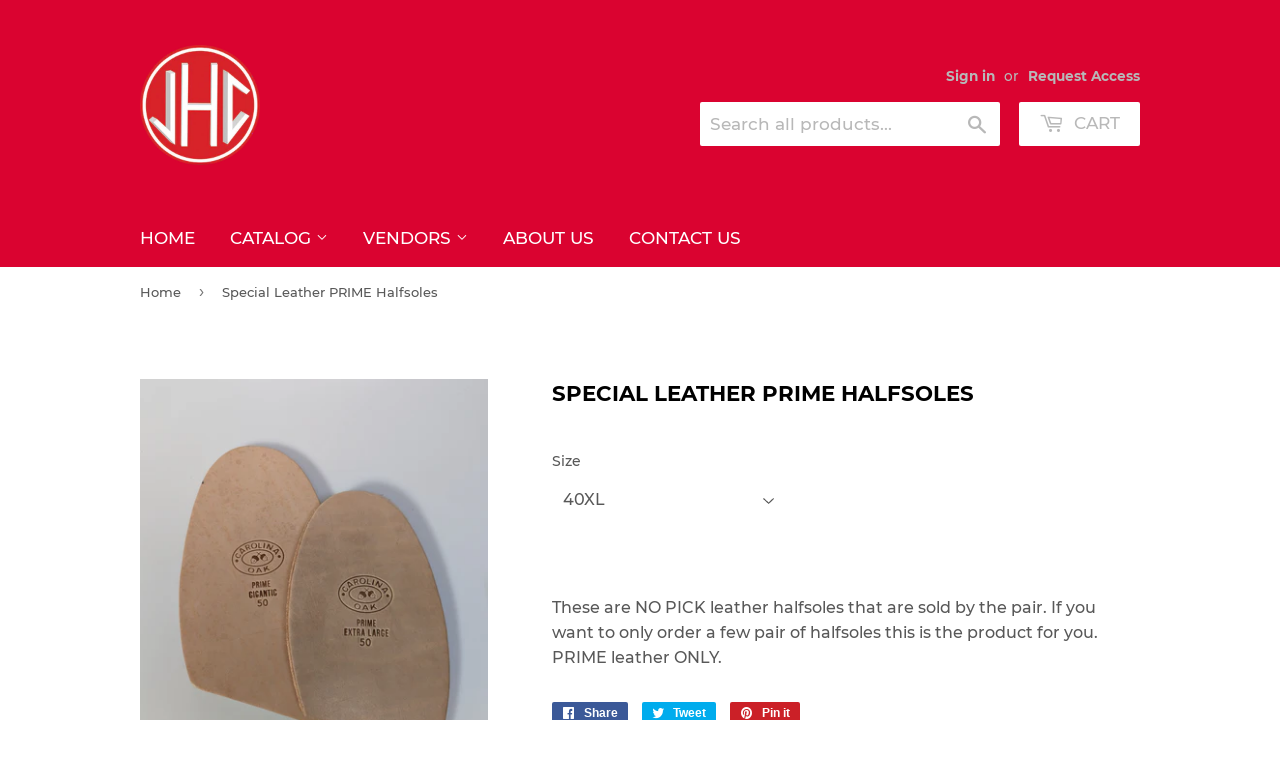

--- FILE ---
content_type: text/html; charset=utf-8
request_url: https://jhcook.com/products/special-leather-prime-halfsoles
body_size: 18477
content:
<!doctype html>
<html class="no-touch no-js" lang="en">
<head>
  <script>(function(H){H.className=H.className.replace(/\bno-js\b/,'js')})(document.documentElement)</script>
  <!-- Basic page needs ================================================== -->
  <meta charset="utf-8">
  <meta http-equiv="X-UA-Compatible" content="IE=edge,chrome=1">

  
  <link rel="shortcut icon" href="//jhcook.com/cdn/shop/files/JHCook-Logo_32x32.png?v=1638805433" type="image/png" />
  

  <!-- Title and description ================================================== -->
  <title>
  Special Leather PRIME Halfsoles &ndash; J.H. Cook &amp; Sons, LLC.
  </title>

  
    <meta name="description" content="These are NO PICK leather halfsoles that are sold by the pair. If you want to only order a few pair of halfsoles this is the product for you. PRIME leather ONLY.">
  

  <!-- Product meta ================================================== -->
  <!-- /snippets/social-meta-tags.liquid -->




<meta property="og:site_name" content="J.H. Cook &amp; Sons, LLC.">
<meta property="og:url" content="https://jhcook.com/products/special-leather-prime-halfsoles">
<meta property="og:title" content="Special Leather PRIME Halfsoles">
<meta property="og:type" content="product">
<meta property="og:description" content="These are NO PICK leather halfsoles that are sold by the pair. If you want to only order a few pair of halfsoles this is the product for you. PRIME leather ONLY.">

  <meta property="og:price:amount" content="8.20">
  <meta property="og:price:currency" content="USD">

<meta property="og:image" content="http://jhcook.com/cdn/shop/files/specialleather_1200x1200.jpg?v=1686768234">
<meta property="og:image:secure_url" content="https://jhcook.com/cdn/shop/files/specialleather_1200x1200.jpg?v=1686768234">


<meta name="twitter:card" content="summary_large_image">
<meta name="twitter:title" content="Special Leather PRIME Halfsoles">
<meta name="twitter:description" content="These are NO PICK leather halfsoles that are sold by the pair. If you want to only order a few pair of halfsoles this is the product for you. PRIME leather ONLY.">


  <!-- CSS3 variables ================================================== -->
  <style data-shopify>
  :root {
    --color-body-text: #585858;
    --color-body: #fff;
  }
</style>


  <!-- Helpers ================================================== -->
  <link rel="canonical" href="https://jhcook.com/products/special-leather-prime-halfsoles">
  <meta name="viewport" content="width=device-width,initial-scale=1">

  <!-- CSS ================================================== -->
  <link href="//jhcook.com/cdn/shop/t/1/assets/theme.scss.css?v=85753533467790779861749154122" rel="stylesheet" type="text/css" media="all" />

  <script>

    var moneyFormat = '${{amount}}';

    var theme = {
      strings:{
        product:{
          unavailable: "Unavailable",
          will_be_in_stock_after:"Will be in stock after [date]",
          only_left:"Only 1 left!",
          unitPrice: "Unit price",
          unitPriceSeparator: "per"
        },
        navigation:{
          more_link: "More"
        },
        map:{
          addressError: "Error looking up that address",
          addressNoResults: "No results for that address",
          addressQueryLimit: "You have exceeded the Google API usage limit. Consider upgrading to a \u003ca href=\"https:\/\/developers.google.com\/maps\/premium\/usage-limits\"\u003ePremium Plan\u003c\/a\u003e.",
          authError: "There was a problem authenticating your Google Maps API Key."
        }
      },
      settings:{
        cartType: "page"
      }
    };</script>

  <!-- Header hook for plugins ================================================== -->
  <script>window.performance && window.performance.mark && window.performance.mark('shopify.content_for_header.start');</script><meta id="shopify-digital-wallet" name="shopify-digital-wallet" content="/59562950806/digital_wallets/dialog">
<link rel="alternate" type="application/json+oembed" href="https://jhcook.com/products/special-leather-prime-halfsoles.oembed">
<script async="async" src="/checkouts/internal/preloads.js?locale=en-US"></script>
<script id="shopify-features" type="application/json">{"accessToken":"8ae23caa5ef5f1ae0b7b56db7088753c","betas":["rich-media-storefront-analytics"],"domain":"jhcook.com","predictiveSearch":true,"shopId":59562950806,"locale":"en"}</script>
<script>var Shopify = Shopify || {};
Shopify.shop = "j-h-cook-sons-llc.myshopify.com";
Shopify.locale = "en";
Shopify.currency = {"active":"USD","rate":"1.0"};
Shopify.country = "US";
Shopify.theme = {"name":"Supply","id":126917607574,"schema_name":"Supply","schema_version":"9.5.2","theme_store_id":679,"role":"main"};
Shopify.theme.handle = "null";
Shopify.theme.style = {"id":null,"handle":null};
Shopify.cdnHost = "jhcook.com/cdn";
Shopify.routes = Shopify.routes || {};
Shopify.routes.root = "/";</script>
<script type="module">!function(o){(o.Shopify=o.Shopify||{}).modules=!0}(window);</script>
<script>!function(o){function n(){var o=[];function n(){o.push(Array.prototype.slice.apply(arguments))}return n.q=o,n}var t=o.Shopify=o.Shopify||{};t.loadFeatures=n(),t.autoloadFeatures=n()}(window);</script>
<script id="shop-js-analytics" type="application/json">{"pageType":"product"}</script>
<script defer="defer" async type="module" src="//jhcook.com/cdn/shopifycloud/shop-js/modules/v2/client.init-shop-cart-sync_BT-GjEfc.en.esm.js"></script>
<script defer="defer" async type="module" src="//jhcook.com/cdn/shopifycloud/shop-js/modules/v2/chunk.common_D58fp_Oc.esm.js"></script>
<script defer="defer" async type="module" src="//jhcook.com/cdn/shopifycloud/shop-js/modules/v2/chunk.modal_xMitdFEc.esm.js"></script>
<script type="module">
  await import("//jhcook.com/cdn/shopifycloud/shop-js/modules/v2/client.init-shop-cart-sync_BT-GjEfc.en.esm.js");
await import("//jhcook.com/cdn/shopifycloud/shop-js/modules/v2/chunk.common_D58fp_Oc.esm.js");
await import("//jhcook.com/cdn/shopifycloud/shop-js/modules/v2/chunk.modal_xMitdFEc.esm.js");

  window.Shopify.SignInWithShop?.initShopCartSync?.({"fedCMEnabled":true,"windoidEnabled":true});

</script>
<script>(function() {
  var isLoaded = false;
  function asyncLoad() {
    if (isLoaded) return;
    isLoaded = true;
    var urls = ["https:\/\/cdn.hextom.com\/js\/quickannouncementbar.js?shop=j-h-cook-sons-llc.myshopify.com"];
    for (var i = 0; i < urls.length; i++) {
      var s = document.createElement('script');
      s.type = 'text/javascript';
      s.async = true;
      s.src = urls[i];
      var x = document.getElementsByTagName('script')[0];
      x.parentNode.insertBefore(s, x);
    }
  };
  if(window.attachEvent) {
    window.attachEvent('onload', asyncLoad);
  } else {
    window.addEventListener('load', asyncLoad, false);
  }
})();</script>
<script id="__st">var __st={"a":59562950806,"offset":-18000,"reqid":"8036d7f3-7612-4533-a0e9-9eee2931b594-1769102724","pageurl":"jhcook.com\/products\/special-leather-prime-halfsoles","u":"d3be878ce2f8","p":"product","rtyp":"product","rid":7774858051734};</script>
<script>window.ShopifyPaypalV4VisibilityTracking = true;</script>
<script id="captcha-bootstrap">!function(){'use strict';const t='contact',e='account',n='new_comment',o=[[t,t],['blogs',n],['comments',n],[t,'customer']],c=[[e,'customer_login'],[e,'guest_login'],[e,'recover_customer_password'],[e,'create_customer']],r=t=>t.map((([t,e])=>`form[action*='/${t}']:not([data-nocaptcha='true']) input[name='form_type'][value='${e}']`)).join(','),a=t=>()=>t?[...document.querySelectorAll(t)].map((t=>t.form)):[];function s(){const t=[...o],e=r(t);return a(e)}const i='password',u='form_key',d=['recaptcha-v3-token','g-recaptcha-response','h-captcha-response',i],f=()=>{try{return window.sessionStorage}catch{return}},m='__shopify_v',_=t=>t.elements[u];function p(t,e,n=!1){try{const o=window.sessionStorage,c=JSON.parse(o.getItem(e)),{data:r}=function(t){const{data:e,action:n}=t;return t[m]||n?{data:e,action:n}:{data:t,action:n}}(c);for(const[e,n]of Object.entries(r))t.elements[e]&&(t.elements[e].value=n);n&&o.removeItem(e)}catch(o){console.error('form repopulation failed',{error:o})}}const l='form_type',E='cptcha';function T(t){t.dataset[E]=!0}const w=window,h=w.document,L='Shopify',v='ce_forms',y='captcha';let A=!1;((t,e)=>{const n=(g='f06e6c50-85a8-45c8-87d0-21a2b65856fe',I='https://cdn.shopify.com/shopifycloud/storefront-forms-hcaptcha/ce_storefront_forms_captcha_hcaptcha.v1.5.2.iife.js',D={infoText:'Protected by hCaptcha',privacyText:'Privacy',termsText:'Terms'},(t,e,n)=>{const o=w[L][v],c=o.bindForm;if(c)return c(t,g,e,D).then(n);var r;o.q.push([[t,g,e,D],n]),r=I,A||(h.body.append(Object.assign(h.createElement('script'),{id:'captcha-provider',async:!0,src:r})),A=!0)});var g,I,D;w[L]=w[L]||{},w[L][v]=w[L][v]||{},w[L][v].q=[],w[L][y]=w[L][y]||{},w[L][y].protect=function(t,e){n(t,void 0,e),T(t)},Object.freeze(w[L][y]),function(t,e,n,w,h,L){const[v,y,A,g]=function(t,e,n){const i=e?o:[],u=t?c:[],d=[...i,...u],f=r(d),m=r(i),_=r(d.filter((([t,e])=>n.includes(e))));return[a(f),a(m),a(_),s()]}(w,h,L),I=t=>{const e=t.target;return e instanceof HTMLFormElement?e:e&&e.form},D=t=>v().includes(t);t.addEventListener('submit',(t=>{const e=I(t);if(!e)return;const n=D(e)&&!e.dataset.hcaptchaBound&&!e.dataset.recaptchaBound,o=_(e),c=g().includes(e)&&(!o||!o.value);(n||c)&&t.preventDefault(),c&&!n&&(function(t){try{if(!f())return;!function(t){const e=f();if(!e)return;const n=_(t);if(!n)return;const o=n.value;o&&e.removeItem(o)}(t);const e=Array.from(Array(32),(()=>Math.random().toString(36)[2])).join('');!function(t,e){_(t)||t.append(Object.assign(document.createElement('input'),{type:'hidden',name:u})),t.elements[u].value=e}(t,e),function(t,e){const n=f();if(!n)return;const o=[...t.querySelectorAll(`input[type='${i}']`)].map((({name:t})=>t)),c=[...d,...o],r={};for(const[a,s]of new FormData(t).entries())c.includes(a)||(r[a]=s);n.setItem(e,JSON.stringify({[m]:1,action:t.action,data:r}))}(t,e)}catch(e){console.error('failed to persist form',e)}}(e),e.submit())}));const S=(t,e)=>{t&&!t.dataset[E]&&(n(t,e.some((e=>e===t))),T(t))};for(const o of['focusin','change'])t.addEventListener(o,(t=>{const e=I(t);D(e)&&S(e,y())}));const B=e.get('form_key'),M=e.get(l),P=B&&M;t.addEventListener('DOMContentLoaded',(()=>{const t=y();if(P)for(const e of t)e.elements[l].value===M&&p(e,B);[...new Set([...A(),...v().filter((t=>'true'===t.dataset.shopifyCaptcha))])].forEach((e=>S(e,t)))}))}(h,new URLSearchParams(w.location.search),n,t,e,['guest_login'])})(!0,!0)}();</script>
<script integrity="sha256-4kQ18oKyAcykRKYeNunJcIwy7WH5gtpwJnB7kiuLZ1E=" data-source-attribution="shopify.loadfeatures" defer="defer" src="//jhcook.com/cdn/shopifycloud/storefront/assets/storefront/load_feature-a0a9edcb.js" crossorigin="anonymous"></script>
<script data-source-attribution="shopify.dynamic_checkout.dynamic.init">var Shopify=Shopify||{};Shopify.PaymentButton=Shopify.PaymentButton||{isStorefrontPortableWallets:!0,init:function(){window.Shopify.PaymentButton.init=function(){};var t=document.createElement("script");t.src="https://jhcook.com/cdn/shopifycloud/portable-wallets/latest/portable-wallets.en.js",t.type="module",document.head.appendChild(t)}};
</script>
<script data-source-attribution="shopify.dynamic_checkout.buyer_consent">
  function portableWalletsHideBuyerConsent(e){var t=document.getElementById("shopify-buyer-consent"),n=document.getElementById("shopify-subscription-policy-button");t&&n&&(t.classList.add("hidden"),t.setAttribute("aria-hidden","true"),n.removeEventListener("click",e))}function portableWalletsShowBuyerConsent(e){var t=document.getElementById("shopify-buyer-consent"),n=document.getElementById("shopify-subscription-policy-button");t&&n&&(t.classList.remove("hidden"),t.removeAttribute("aria-hidden"),n.addEventListener("click",e))}window.Shopify?.PaymentButton&&(window.Shopify.PaymentButton.hideBuyerConsent=portableWalletsHideBuyerConsent,window.Shopify.PaymentButton.showBuyerConsent=portableWalletsShowBuyerConsent);
</script>
<script data-source-attribution="shopify.dynamic_checkout.cart.bootstrap">document.addEventListener("DOMContentLoaded",(function(){function t(){return document.querySelector("shopify-accelerated-checkout-cart, shopify-accelerated-checkout")}if(t())Shopify.PaymentButton.init();else{new MutationObserver((function(e,n){t()&&(Shopify.PaymentButton.init(),n.disconnect())})).observe(document.body,{childList:!0,subtree:!0})}}));
</script>
<script id='scb4127' type='text/javascript' async='' src='https://jhcook.com/cdn/shopifycloud/privacy-banner/storefront-banner.js'></script>
<script>window.performance && window.performance.mark && window.performance.mark('shopify.content_for_header.end');</script>

  
  

  <script src="//jhcook.com/cdn/shop/t/1/assets/jquery-2.2.3.min.js?v=58211863146907186831633009220" type="text/javascript"></script>

  <script src="//jhcook.com/cdn/shop/t/1/assets/lazysizes.min.js?v=8147953233334221341633009220" async="async"></script>
  <script src="//jhcook.com/cdn/shop/t/1/assets/vendor.js?v=106177282645720727331633009222" defer="defer"></script>
  <script src="//jhcook.com/cdn/shop/t/1/assets/theme.js?v=84827642703404717211636734039" defer="defer"></script>


<!-- BEGIN app block: shopify://apps/hulk-form-builder/blocks/app-embed/b6b8dd14-356b-4725-a4ed-77232212b3c3 --><!-- BEGIN app snippet: hulkapps-formbuilder-theme-ext --><script type="text/javascript">
  
  if (typeof window.formbuilder_customer != "object") {
        window.formbuilder_customer = {}
  }

  window.hulkFormBuilder = {
    form_data: {},
    shop_data: {"shop_kvNcSnlsti6wZkY_663QMA":{"shop_uuid":"kvNcSnlsti6wZkY_663QMA","shop_timezone":"America\/New_York","shop_id":84746,"shop_is_after_submit_enabled":true,"shop_shopify_plan":"Shopify","shop_shopify_domain":"j-h-cook-sons-llc.myshopify.com","shop_created_at":"2023-05-25T08:29:42.841-05:00","is_skip_metafield":false,"shop_deleted":false,"shop_disabled":false}},
    settings_data: {"shop_settings":{"shop_customise_msgs":[],"default_customise_msgs":{"is_required":"is required","thank_you":"Thank you! The form was submitted successfully.","processing":"Processing...","valid_data":"Please provide valid data","valid_email":"Provide valid email format","valid_tags":"HTML Tags are not allowed","valid_phone":"Provide valid phone number","valid_captcha":"Please provide valid captcha response","valid_url":"Provide valid URL","only_number_alloud":"Provide valid number in","number_less":"must be less than","number_more":"must be more than","image_must_less":"Image must be less than 20MB","image_number":"Images allowed","image_extension":"Invalid extension! Please provide image file","error_image_upload":"Error in image upload. Please try again.","error_file_upload":"Error in file upload. Please try again.","your_response":"Your response","error_form_submit":"Error occur.Please try again after sometime.","email_submitted":"Form with this email is already submitted","invalid_email_by_zerobounce":"The email address you entered appears to be invalid. Please check it and try again.","download_file":"Download file","card_details_invalid":"Your card details are invalid","card_details":"Card details","please_enter_card_details":"Please enter card details","card_number":"Card number","exp_mm":"Exp MM","exp_yy":"Exp YY","crd_cvc":"CVV","payment_value":"Payment amount","please_enter_payment_amount":"Please enter payment amount","address1":"Address line 1","address2":"Address line 2","city":"City","province":"Province","zipcode":"Zip code","country":"Country","blocked_domain":"This form does not accept addresses from","file_must_less":"File must be less than 20MB","file_extension":"Invalid extension! Please provide file","only_file_number_alloud":"files allowed","previous":"Previous","next":"Next","must_have_a_input":"Please enter at least one field.","please_enter_required_data":"Please enter required data","atleast_one_special_char":"Include at least one special character","atleast_one_lowercase_char":"Include at least one lowercase character","atleast_one_uppercase_char":"Include at least one uppercase character","atleast_one_number":"Include at least one number","must_have_8_chars":"Must have 8 characters long","be_between_8_and_12_chars":"Be between 8 and 12 characters long","please_select":"Please Select","phone_submitted":"Form with this phone number is already submitted","user_res_parse_error":"Error while submitting the form","valid_same_values":"values must be same","product_choice_clear_selection":"Clear Selection","picture_choice_clear_selection":"Clear Selection","remove_all_for_file_image_upload":"Remove All","invalid_file_type_for_image_upload":"You can't upload files of this type.","invalid_file_type_for_signature_upload":"You can't upload files of this type.","max_files_exceeded_for_file_upload":"You can not upload any more files.","max_files_exceeded_for_image_upload":"You can not upload any more files.","file_already_exist":"File already uploaded","max_limit_exceed":"You have added the maximum number of text fields.","cancel_upload_for_file_upload":"Cancel upload","cancel_upload_for_image_upload":"Cancel upload","cancel_upload_for_signature_upload":"Cancel upload"},"shop_blocked_domains":[]}},
    features_data: {"shop_plan_features":{"shop_plan_features":["unlimited-forms","full-design-customization","export-form-submissions","multiple-recipients-for-form-submissions","multiple-admin-notifications","enable-captcha","unlimited-file-uploads","save-submitted-form-data","set-auto-response-message","conditional-logic","form-banner","save-as-draft-facility","include-user-response-in-admin-email","disable-form-submission","file-upload"]}},
    shop: null,
    shop_id: null,
    plan_features: null,
    validateDoubleQuotes: false,
    assets: {
      extraFunctions: "https://cdn.shopify.com/extensions/019bb5ee-ec40-7527-955d-c1b8751eb060/form-builder-by-hulkapps-50/assets/extra-functions.js",
      extraStyles: "https://cdn.shopify.com/extensions/019bb5ee-ec40-7527-955d-c1b8751eb060/form-builder-by-hulkapps-50/assets/extra-styles.css",
      bootstrapStyles: "https://cdn.shopify.com/extensions/019bb5ee-ec40-7527-955d-c1b8751eb060/form-builder-by-hulkapps-50/assets/theme-app-extension-bootstrap.css"
    },
    translations: {
      htmlTagNotAllowed: "HTML Tags are not allowed",
      sqlQueryNotAllowed: "SQL Queries are not allowed",
      doubleQuoteNotAllowed: "Double quotes are not allowed",
      vorwerkHttpWwwNotAllowed: "The words \u0026#39;http\u0026#39; and \u0026#39;www\u0026#39; are not allowed. Please remove them and try again.",
      maxTextFieldsReached: "You have added the maximum number of text fields.",
      avoidNegativeWords: "Avoid negative words: Don\u0026#39;t use negative words in your contact message.",
      customDesignOnly: "This form is for custom designs requests. For general inquiries please contact our team at info@stagheaddesigns.com",
      zerobounceApiErrorMsg: "We couldn\u0026#39;t verify your email due to a technical issue. Please try again later.",
    }

  }

  

  window.FbThemeAppExtSettingsHash = {}
  
</script><!-- END app snippet --><!-- END app block --><script src="https://cdn.shopify.com/extensions/019bc2d0-0f91-74d4-a43b-076b6407206d/quick-announcement-bar-prod-97/assets/quickannouncementbar.js" type="text/javascript" defer="defer"></script>
<script src="https://cdn.shopify.com/extensions/019b93c1-bc14-7200-9724-fabc47201519/my-app-115/assets/sdk.js" type="text/javascript" defer="defer"></script>
<link href="https://cdn.shopify.com/extensions/019b93c1-bc14-7200-9724-fabc47201519/my-app-115/assets/sdk.css" rel="stylesheet" type="text/css" media="all">
<script src="https://cdn.shopify.com/extensions/019bb5ee-ec40-7527-955d-c1b8751eb060/form-builder-by-hulkapps-50/assets/form-builder-script.js" type="text/javascript" defer="defer"></script>
<link href="https://monorail-edge.shopifysvc.com" rel="dns-prefetch">
<script>(function(){if ("sendBeacon" in navigator && "performance" in window) {try {var session_token_from_headers = performance.getEntriesByType('navigation')[0].serverTiming.find(x => x.name == '_s').description;} catch {var session_token_from_headers = undefined;}var session_cookie_matches = document.cookie.match(/_shopify_s=([^;]*)/);var session_token_from_cookie = session_cookie_matches && session_cookie_matches.length === 2 ? session_cookie_matches[1] : "";var session_token = session_token_from_headers || session_token_from_cookie || "";function handle_abandonment_event(e) {var entries = performance.getEntries().filter(function(entry) {return /monorail-edge.shopifysvc.com/.test(entry.name);});if (!window.abandonment_tracked && entries.length === 0) {window.abandonment_tracked = true;var currentMs = Date.now();var navigation_start = performance.timing.navigationStart;var payload = {shop_id: 59562950806,url: window.location.href,navigation_start,duration: currentMs - navigation_start,session_token,page_type: "product"};window.navigator.sendBeacon("https://monorail-edge.shopifysvc.com/v1/produce", JSON.stringify({schema_id: "online_store_buyer_site_abandonment/1.1",payload: payload,metadata: {event_created_at_ms: currentMs,event_sent_at_ms: currentMs}}));}}window.addEventListener('pagehide', handle_abandonment_event);}}());</script>
<script id="web-pixels-manager-setup">(function e(e,d,r,n,o){if(void 0===o&&(o={}),!Boolean(null===(a=null===(i=window.Shopify)||void 0===i?void 0:i.analytics)||void 0===a?void 0:a.replayQueue)){var i,a;window.Shopify=window.Shopify||{};var t=window.Shopify;t.analytics=t.analytics||{};var s=t.analytics;s.replayQueue=[],s.publish=function(e,d,r){return s.replayQueue.push([e,d,r]),!0};try{self.performance.mark("wpm:start")}catch(e){}var l=function(){var e={modern:/Edge?\/(1{2}[4-9]|1[2-9]\d|[2-9]\d{2}|\d{4,})\.\d+(\.\d+|)|Firefox\/(1{2}[4-9]|1[2-9]\d|[2-9]\d{2}|\d{4,})\.\d+(\.\d+|)|Chrom(ium|e)\/(9{2}|\d{3,})\.\d+(\.\d+|)|(Maci|X1{2}).+ Version\/(15\.\d+|(1[6-9]|[2-9]\d|\d{3,})\.\d+)([,.]\d+|)( \(\w+\)|)( Mobile\/\w+|) Safari\/|Chrome.+OPR\/(9{2}|\d{3,})\.\d+\.\d+|(CPU[ +]OS|iPhone[ +]OS|CPU[ +]iPhone|CPU IPhone OS|CPU iPad OS)[ +]+(15[._]\d+|(1[6-9]|[2-9]\d|\d{3,})[._]\d+)([._]\d+|)|Android:?[ /-](13[3-9]|1[4-9]\d|[2-9]\d{2}|\d{4,})(\.\d+|)(\.\d+|)|Android.+Firefox\/(13[5-9]|1[4-9]\d|[2-9]\d{2}|\d{4,})\.\d+(\.\d+|)|Android.+Chrom(ium|e)\/(13[3-9]|1[4-9]\d|[2-9]\d{2}|\d{4,})\.\d+(\.\d+|)|SamsungBrowser\/([2-9]\d|\d{3,})\.\d+/,legacy:/Edge?\/(1[6-9]|[2-9]\d|\d{3,})\.\d+(\.\d+|)|Firefox\/(5[4-9]|[6-9]\d|\d{3,})\.\d+(\.\d+|)|Chrom(ium|e)\/(5[1-9]|[6-9]\d|\d{3,})\.\d+(\.\d+|)([\d.]+$|.*Safari\/(?![\d.]+ Edge\/[\d.]+$))|(Maci|X1{2}).+ Version\/(10\.\d+|(1[1-9]|[2-9]\d|\d{3,})\.\d+)([,.]\d+|)( \(\w+\)|)( Mobile\/\w+|) Safari\/|Chrome.+OPR\/(3[89]|[4-9]\d|\d{3,})\.\d+\.\d+|(CPU[ +]OS|iPhone[ +]OS|CPU[ +]iPhone|CPU IPhone OS|CPU iPad OS)[ +]+(10[._]\d+|(1[1-9]|[2-9]\d|\d{3,})[._]\d+)([._]\d+|)|Android:?[ /-](13[3-9]|1[4-9]\d|[2-9]\d{2}|\d{4,})(\.\d+|)(\.\d+|)|Mobile Safari.+OPR\/([89]\d|\d{3,})\.\d+\.\d+|Android.+Firefox\/(13[5-9]|1[4-9]\d|[2-9]\d{2}|\d{4,})\.\d+(\.\d+|)|Android.+Chrom(ium|e)\/(13[3-9]|1[4-9]\d|[2-9]\d{2}|\d{4,})\.\d+(\.\d+|)|Android.+(UC? ?Browser|UCWEB|U3)[ /]?(15\.([5-9]|\d{2,})|(1[6-9]|[2-9]\d|\d{3,})\.\d+)\.\d+|SamsungBrowser\/(5\.\d+|([6-9]|\d{2,})\.\d+)|Android.+MQ{2}Browser\/(14(\.(9|\d{2,})|)|(1[5-9]|[2-9]\d|\d{3,})(\.\d+|))(\.\d+|)|K[Aa][Ii]OS\/(3\.\d+|([4-9]|\d{2,})\.\d+)(\.\d+|)/},d=e.modern,r=e.legacy,n=navigator.userAgent;return n.match(d)?"modern":n.match(r)?"legacy":"unknown"}(),u="modern"===l?"modern":"legacy",c=(null!=n?n:{modern:"",legacy:""})[u],f=function(e){return[e.baseUrl,"/wpm","/b",e.hashVersion,"modern"===e.buildTarget?"m":"l",".js"].join("")}({baseUrl:d,hashVersion:r,buildTarget:u}),m=function(e){var d=e.version,r=e.bundleTarget,n=e.surface,o=e.pageUrl,i=e.monorailEndpoint;return{emit:function(e){var a=e.status,t=e.errorMsg,s=(new Date).getTime(),l=JSON.stringify({metadata:{event_sent_at_ms:s},events:[{schema_id:"web_pixels_manager_load/3.1",payload:{version:d,bundle_target:r,page_url:o,status:a,surface:n,error_msg:t},metadata:{event_created_at_ms:s}}]});if(!i)return console&&console.warn&&console.warn("[Web Pixels Manager] No Monorail endpoint provided, skipping logging."),!1;try{return self.navigator.sendBeacon.bind(self.navigator)(i,l)}catch(e){}var u=new XMLHttpRequest;try{return u.open("POST",i,!0),u.setRequestHeader("Content-Type","text/plain"),u.send(l),!0}catch(e){return console&&console.warn&&console.warn("[Web Pixels Manager] Got an unhandled error while logging to Monorail."),!1}}}}({version:r,bundleTarget:l,surface:e.surface,pageUrl:self.location.href,monorailEndpoint:e.monorailEndpoint});try{o.browserTarget=l,function(e){var d=e.src,r=e.async,n=void 0===r||r,o=e.onload,i=e.onerror,a=e.sri,t=e.scriptDataAttributes,s=void 0===t?{}:t,l=document.createElement("script"),u=document.querySelector("head"),c=document.querySelector("body");if(l.async=n,l.src=d,a&&(l.integrity=a,l.crossOrigin="anonymous"),s)for(var f in s)if(Object.prototype.hasOwnProperty.call(s,f))try{l.dataset[f]=s[f]}catch(e){}if(o&&l.addEventListener("load",o),i&&l.addEventListener("error",i),u)u.appendChild(l);else{if(!c)throw new Error("Did not find a head or body element to append the script");c.appendChild(l)}}({src:f,async:!0,onload:function(){if(!function(){var e,d;return Boolean(null===(d=null===(e=window.Shopify)||void 0===e?void 0:e.analytics)||void 0===d?void 0:d.initialized)}()){var d=window.webPixelsManager.init(e)||void 0;if(d){var r=window.Shopify.analytics;r.replayQueue.forEach((function(e){var r=e[0],n=e[1],o=e[2];d.publishCustomEvent(r,n,o)})),r.replayQueue=[],r.publish=d.publishCustomEvent,r.visitor=d.visitor,r.initialized=!0}}},onerror:function(){return m.emit({status:"failed",errorMsg:"".concat(f," has failed to load")})},sri:function(e){var d=/^sha384-[A-Za-z0-9+/=]+$/;return"string"==typeof e&&d.test(e)}(c)?c:"",scriptDataAttributes:o}),m.emit({status:"loading"})}catch(e){m.emit({status:"failed",errorMsg:(null==e?void 0:e.message)||"Unknown error"})}}})({shopId: 59562950806,storefrontBaseUrl: "https://jhcook.com",extensionsBaseUrl: "https://extensions.shopifycdn.com/cdn/shopifycloud/web-pixels-manager",monorailEndpoint: "https://monorail-edge.shopifysvc.com/unstable/produce_batch",surface: "storefront-renderer",enabledBetaFlags: ["2dca8a86"],webPixelsConfigList: [{"id":"shopify-app-pixel","configuration":"{}","eventPayloadVersion":"v1","runtimeContext":"STRICT","scriptVersion":"0450","apiClientId":"shopify-pixel","type":"APP","privacyPurposes":["ANALYTICS","MARKETING"]},{"id":"shopify-custom-pixel","eventPayloadVersion":"v1","runtimeContext":"LAX","scriptVersion":"0450","apiClientId":"shopify-pixel","type":"CUSTOM","privacyPurposes":["ANALYTICS","MARKETING"]}],isMerchantRequest: false,initData: {"shop":{"name":"J.H. Cook \u0026 Sons, LLC.","paymentSettings":{"currencyCode":"USD"},"myshopifyDomain":"j-h-cook-sons-llc.myshopify.com","countryCode":"US","storefrontUrl":"https:\/\/jhcook.com"},"customer":null,"cart":null,"checkout":null,"productVariants":[{"price":{"amount":8.2,"currencyCode":"USD"},"product":{"title":"Special Leather PRIME Halfsoles","vendor":"Leather Half Soles","id":"7774858051734","untranslatedTitle":"Special Leather PRIME Halfsoles","url":"\/products\/special-leather-prime-halfsoles","type":"leather halfsoles"},"id":"42599683686550","image":{"src":"\/\/jhcook.com\/cdn\/shop\/files\/specialleather.jpg?v=1686768234"},"sku":"","title":"40XL","untranslatedTitle":"40XL"},{"price":{"amount":10.95,"currencyCode":"USD"},"product":{"title":"Special Leather PRIME Halfsoles","vendor":"Leather Half Soles","id":"7774858051734","untranslatedTitle":"Special Leather PRIME Halfsoles","url":"\/products\/special-leather-prime-halfsoles","type":"leather halfsoles"},"id":"42599683883158","image":{"src":"\/\/jhcook.com\/cdn\/shop\/files\/specialleather.jpg?v=1686768234"},"sku":"","title":"50 GIGANTIC","untranslatedTitle":"50 GIGANTIC"},{"price":{"amount":11.95,"currencyCode":"USD"},"product":{"title":"Special Leather PRIME Halfsoles","vendor":"Leather Half Soles","id":"7774858051734","untranslatedTitle":"Special Leather PRIME Halfsoles","url":"\/products\/special-leather-prime-halfsoles","type":"leather halfsoles"},"id":"42599683915926","image":{"src":"\/\/jhcook.com\/cdn\/shop\/files\/specialleather.jpg?v=1686768234"},"sku":"","title":"55 GIGANTIC","untranslatedTitle":"55 GIGANTIC"}],"purchasingCompany":null},},"https://jhcook.com/cdn","fcfee988w5aeb613cpc8e4bc33m6693e112",{"modern":"","legacy":""},{"shopId":"59562950806","storefrontBaseUrl":"https:\/\/jhcook.com","extensionBaseUrl":"https:\/\/extensions.shopifycdn.com\/cdn\/shopifycloud\/web-pixels-manager","surface":"storefront-renderer","enabledBetaFlags":"[\"2dca8a86\"]","isMerchantRequest":"false","hashVersion":"fcfee988w5aeb613cpc8e4bc33m6693e112","publish":"custom","events":"[[\"page_viewed\",{}],[\"product_viewed\",{\"productVariant\":{\"price\":{\"amount\":8.2,\"currencyCode\":\"USD\"},\"product\":{\"title\":\"Special Leather PRIME Halfsoles\",\"vendor\":\"Leather Half Soles\",\"id\":\"7774858051734\",\"untranslatedTitle\":\"Special Leather PRIME Halfsoles\",\"url\":\"\/products\/special-leather-prime-halfsoles\",\"type\":\"leather halfsoles\"},\"id\":\"42599683686550\",\"image\":{\"src\":\"\/\/jhcook.com\/cdn\/shop\/files\/specialleather.jpg?v=1686768234\"},\"sku\":\"\",\"title\":\"40XL\",\"untranslatedTitle\":\"40XL\"}}]]"});</script><script>
  window.ShopifyAnalytics = window.ShopifyAnalytics || {};
  window.ShopifyAnalytics.meta = window.ShopifyAnalytics.meta || {};
  window.ShopifyAnalytics.meta.currency = 'USD';
  var meta = {"product":{"id":7774858051734,"gid":"gid:\/\/shopify\/Product\/7774858051734","vendor":"Leather Half Soles","type":"leather halfsoles","handle":"special-leather-prime-halfsoles","variants":[{"id":42599683686550,"price":820,"name":"Special Leather PRIME Halfsoles - 40XL","public_title":"40XL","sku":""},{"id":42599683883158,"price":1095,"name":"Special Leather PRIME Halfsoles - 50 GIGANTIC","public_title":"50 GIGANTIC","sku":""},{"id":42599683915926,"price":1195,"name":"Special Leather PRIME Halfsoles - 55 GIGANTIC","public_title":"55 GIGANTIC","sku":""}],"remote":false},"page":{"pageType":"product","resourceType":"product","resourceId":7774858051734,"requestId":"8036d7f3-7612-4533-a0e9-9eee2931b594-1769102724"}};
  for (var attr in meta) {
    window.ShopifyAnalytics.meta[attr] = meta[attr];
  }
</script>
<script class="analytics">
  (function () {
    var customDocumentWrite = function(content) {
      var jquery = null;

      if (window.jQuery) {
        jquery = window.jQuery;
      } else if (window.Checkout && window.Checkout.$) {
        jquery = window.Checkout.$;
      }

      if (jquery) {
        jquery('body').append(content);
      }
    };

    var hasLoggedConversion = function(token) {
      if (token) {
        return document.cookie.indexOf('loggedConversion=' + token) !== -1;
      }
      return false;
    }

    var setCookieIfConversion = function(token) {
      if (token) {
        var twoMonthsFromNow = new Date(Date.now());
        twoMonthsFromNow.setMonth(twoMonthsFromNow.getMonth() + 2);

        document.cookie = 'loggedConversion=' + token + '; expires=' + twoMonthsFromNow;
      }
    }

    var trekkie = window.ShopifyAnalytics.lib = window.trekkie = window.trekkie || [];
    if (trekkie.integrations) {
      return;
    }
    trekkie.methods = [
      'identify',
      'page',
      'ready',
      'track',
      'trackForm',
      'trackLink'
    ];
    trekkie.factory = function(method) {
      return function() {
        var args = Array.prototype.slice.call(arguments);
        args.unshift(method);
        trekkie.push(args);
        return trekkie;
      };
    };
    for (var i = 0; i < trekkie.methods.length; i++) {
      var key = trekkie.methods[i];
      trekkie[key] = trekkie.factory(key);
    }
    trekkie.load = function(config) {
      trekkie.config = config || {};
      trekkie.config.initialDocumentCookie = document.cookie;
      var first = document.getElementsByTagName('script')[0];
      var script = document.createElement('script');
      script.type = 'text/javascript';
      script.onerror = function(e) {
        var scriptFallback = document.createElement('script');
        scriptFallback.type = 'text/javascript';
        scriptFallback.onerror = function(error) {
                var Monorail = {
      produce: function produce(monorailDomain, schemaId, payload) {
        var currentMs = new Date().getTime();
        var event = {
          schema_id: schemaId,
          payload: payload,
          metadata: {
            event_created_at_ms: currentMs,
            event_sent_at_ms: currentMs
          }
        };
        return Monorail.sendRequest("https://" + monorailDomain + "/v1/produce", JSON.stringify(event));
      },
      sendRequest: function sendRequest(endpointUrl, payload) {
        // Try the sendBeacon API
        if (window && window.navigator && typeof window.navigator.sendBeacon === 'function' && typeof window.Blob === 'function' && !Monorail.isIos12()) {
          var blobData = new window.Blob([payload], {
            type: 'text/plain'
          });

          if (window.navigator.sendBeacon(endpointUrl, blobData)) {
            return true;
          } // sendBeacon was not successful

        } // XHR beacon

        var xhr = new XMLHttpRequest();

        try {
          xhr.open('POST', endpointUrl);
          xhr.setRequestHeader('Content-Type', 'text/plain');
          xhr.send(payload);
        } catch (e) {
          console.log(e);
        }

        return false;
      },
      isIos12: function isIos12() {
        return window.navigator.userAgent.lastIndexOf('iPhone; CPU iPhone OS 12_') !== -1 || window.navigator.userAgent.lastIndexOf('iPad; CPU OS 12_') !== -1;
      }
    };
    Monorail.produce('monorail-edge.shopifysvc.com',
      'trekkie_storefront_load_errors/1.1',
      {shop_id: 59562950806,
      theme_id: 126917607574,
      app_name: "storefront",
      context_url: window.location.href,
      source_url: "//jhcook.com/cdn/s/trekkie.storefront.46a754ac07d08c656eb845cfbf513dd9a18d4ced.min.js"});

        };
        scriptFallback.async = true;
        scriptFallback.src = '//jhcook.com/cdn/s/trekkie.storefront.46a754ac07d08c656eb845cfbf513dd9a18d4ced.min.js';
        first.parentNode.insertBefore(scriptFallback, first);
      };
      script.async = true;
      script.src = '//jhcook.com/cdn/s/trekkie.storefront.46a754ac07d08c656eb845cfbf513dd9a18d4ced.min.js';
      first.parentNode.insertBefore(script, first);
    };
    trekkie.load(
      {"Trekkie":{"appName":"storefront","development":false,"defaultAttributes":{"shopId":59562950806,"isMerchantRequest":null,"themeId":126917607574,"themeCityHash":"16239891202633163888","contentLanguage":"en","currency":"USD","eventMetadataId":"cb288455-1c18-4b57-b8c3-aff67bc44a08"},"isServerSideCookieWritingEnabled":true,"monorailRegion":"shop_domain","enabledBetaFlags":["65f19447"]},"Session Attribution":{},"S2S":{"facebookCapiEnabled":false,"source":"trekkie-storefront-renderer","apiClientId":580111}}
    );

    var loaded = false;
    trekkie.ready(function() {
      if (loaded) return;
      loaded = true;

      window.ShopifyAnalytics.lib = window.trekkie;

      var originalDocumentWrite = document.write;
      document.write = customDocumentWrite;
      try { window.ShopifyAnalytics.merchantGoogleAnalytics.call(this); } catch(error) {};
      document.write = originalDocumentWrite;

      window.ShopifyAnalytics.lib.page(null,{"pageType":"product","resourceType":"product","resourceId":7774858051734,"requestId":"8036d7f3-7612-4533-a0e9-9eee2931b594-1769102724","shopifyEmitted":true});

      var match = window.location.pathname.match(/checkouts\/(.+)\/(thank_you|post_purchase)/)
      var token = match? match[1]: undefined;
      if (!hasLoggedConversion(token)) {
        setCookieIfConversion(token);
        window.ShopifyAnalytics.lib.track("Viewed Product",{"currency":"USD","variantId":42599683686550,"productId":7774858051734,"productGid":"gid:\/\/shopify\/Product\/7774858051734","name":"Special Leather PRIME Halfsoles - 40XL","price":"8.20","sku":"","brand":"Leather Half Soles","variant":"40XL","category":"leather halfsoles","nonInteraction":true,"remote":false},undefined,undefined,{"shopifyEmitted":true});
      window.ShopifyAnalytics.lib.track("monorail:\/\/trekkie_storefront_viewed_product\/1.1",{"currency":"USD","variantId":42599683686550,"productId":7774858051734,"productGid":"gid:\/\/shopify\/Product\/7774858051734","name":"Special Leather PRIME Halfsoles - 40XL","price":"8.20","sku":"","brand":"Leather Half Soles","variant":"40XL","category":"leather halfsoles","nonInteraction":true,"remote":false,"referer":"https:\/\/jhcook.com\/products\/special-leather-prime-halfsoles"});
      }
    });


        var eventsListenerScript = document.createElement('script');
        eventsListenerScript.async = true;
        eventsListenerScript.src = "//jhcook.com/cdn/shopifycloud/storefront/assets/shop_events_listener-3da45d37.js";
        document.getElementsByTagName('head')[0].appendChild(eventsListenerScript);

})();</script>
<script
  defer
  src="https://jhcook.com/cdn/shopifycloud/perf-kit/shopify-perf-kit-3.0.4.min.js"
  data-application="storefront-renderer"
  data-shop-id="59562950806"
  data-render-region="gcp-us-central1"
  data-page-type="product"
  data-theme-instance-id="126917607574"
  data-theme-name="Supply"
  data-theme-version="9.5.2"
  data-monorail-region="shop_domain"
  data-resource-timing-sampling-rate="10"
  data-shs="true"
  data-shs-beacon="true"
  data-shs-export-with-fetch="true"
  data-shs-logs-sample-rate="1"
  data-shs-beacon-endpoint="https://jhcook.com/api/collect"
></script>
</head>

<body id="special-leather-prime-halfsoles" class="template-product">

  <div id="shopify-section-header" class="shopify-section header-section"><header class="site-header" role="banner" data-section-id="header" data-section-type="header-section">
  <div class="wrapper">

    <div class="grid--full">
      <div class="grid-item large--one-half">
        
          <div class="h1 header-logo" itemscope itemtype="http://schema.org/Organization">
        
          
          

          <a href="/" itemprop="url">
            <div class="lazyload__image-wrapper no-js header-logo__image" style="max-width:120px;">
              <div style="padding-top:100.0%;">
                <img class="lazyload js"
                  data-src="//jhcook.com/cdn/shop/files/JH-Cook-Sons-Logo_{width}x.png?v=1636045402"
                  data-widths="[180, 360, 540, 720, 900, 1080, 1296, 1512, 1728, 2048]"
                  data-aspectratio="1.0"
                  data-sizes="auto"
                  alt="J.H. Cook &amp;amp; Sons, LLC."
                  style="width:120px;">
              </div>
            </div>
            <noscript>
              
              <img src="//jhcook.com/cdn/shop/files/JH-Cook-Sons-Logo_120x.png?v=1636045402"
                srcset="//jhcook.com/cdn/shop/files/JH-Cook-Sons-Logo_120x.png?v=1636045402 1x, //jhcook.com/cdn/shop/files/JH-Cook-Sons-Logo_120x@2x.png?v=1636045402 2x"
                alt="J.H. Cook &amp;amp; Sons, LLC."
                itemprop="logo"
                style="max-width:120px;">
            </noscript>
          </a>
          
        
          </div>
        
      </div>

      <div class="grid-item large--one-half text-center large--text-right">
        
          <div class="site-header--text-links">
            

            
              <span class="site-header--meta-links medium-down--hide">
                
                  <a href="/account/login" id="customer_login_link">Sign in</a>
                  <span class="site-header--spacer">or</span>
                  
<a href="/pages/register">Request Access</a>
                
              </span>
            
          </div>

          <br class="medium-down--hide">
        

        <form action="/search" method="get" class="search-bar" role="search">
  <input type="hidden" name="type" value="product">

  <input type="search" name="q" value="" placeholder="Search all products..." aria-label="Search all products...">
  <button type="submit" class="search-bar--submit icon-fallback-text">
    <span class="icon icon-search" aria-hidden="true"></span>
    <span class="fallback-text">Search</span>
  </button>
</form>


        <a href="/cart" class="header-cart-btn cart-toggle">
          <span class="icon icon-cart"></span>
          Cart <span class="cart-count cart-badge--desktop hidden-count">0</span>
        </a>
      </div>
    </div>

  </div>
</header>

<div id="mobileNavBar">
  <div class="display-table-cell">
    <button class="menu-toggle mobileNavBar-link" aria-controls="navBar" aria-expanded="false"><span class="icon icon-hamburger" aria-hidden="true"></span>Menu</button>
  </div>
  <div class="display-table-cell">
    <a href="/cart" class="cart-toggle mobileNavBar-link">
      <span class="icon icon-cart"></span>
      Cart <span class="cart-count hidden-count">0</span>
    </a>
  </div>
</div>

<nav class="nav-bar" id="navBar" role="navigation">
  <div class="wrapper">
    <form action="/search" method="get" class="search-bar" role="search">
  <input type="hidden" name="type" value="product">

  <input type="search" name="q" value="" placeholder="Search all products..." aria-label="Search all products...">
  <button type="submit" class="search-bar--submit icon-fallback-text">
    <span class="icon icon-search" aria-hidden="true"></span>
    <span class="fallback-text">Search</span>
  </button>
</form>

    <ul class="mobile-nav" id="MobileNav">
  
  
    
      <li
        
      >
        <a
          href="/"
          class="mobile-nav--link"
          data-meganav-type="child"
          

        >
          Home
        </a>
      </li>
    
  
    
      
      <li
        class="mobile-nav--has-dropdown "
        aria-haspopup="true"
      >
        <a
          href="/collections/all"
          class="mobile-nav--link"
          data-meganav-type="parent"
          

        >
          Catalog
        </a>
        <button
          class="icon icon-arrow-down mobile-nav--button"
          aria-expanded="false"
          aria-label="Catalog Menu"
        ></button>
        <ul
          id="MenuParent-2"
          class="mobile-nav--dropdown "
          data-meganav-dropdown
        >
          
            
              <li
                
              >
                <a
                  href="/collections/shoe-repair"
                  class="mobile-nav--link"
                  data-meganav-type="child"
                  
                >
                  Shoe Repair
                </a>
              </li>
            
          
            
              <li
                
              >
                <a
                  href="/collections/retail"
                  class="mobile-nav--link"
                  data-meganav-type="child"
                  
                >
                  Retail
                </a>
              </li>
            
          
            
              <li
                
              >
                <a
                  href="/collections/orthopedic-supplies"
                  class="mobile-nav--link"
                  data-meganav-type="child"
                  
                >
                  Orthopedic Supplies
                </a>
              </li>
            
          
            
              <li
                
              >
                <a
                  href="/pages/j-h-cook-leather-list"
                  class="mobile-nav--link"
                  data-meganav-type="child"
                  
                >
                  Leather Findings
                </a>
              </li>
            
          
            
              <li
                
              >
                <a
                  href="/collections/new-products"
                  class="mobile-nav--link"
                  data-meganav-type="child"
                  
                >
                  New Items
                </a>
              </li>
            
          
            
              <li
                
              >
                <a
                  href="/collections/closeout-items"
                  class="mobile-nav--link"
                  data-meganav-type="child"
                  
                >
                  CLOSEOUT
                </a>
              </li>
            
          
        </ul>
      </li>
    
  
    
      
      <li
        class="mobile-nav--has-dropdown "
        aria-haspopup="true"
      >
        <a
          href="/collections/all"
          class="mobile-nav--link"
          data-meganav-type="parent"
          

        >
          Vendors
        </a>
        <button
          class="icon icon-arrow-down mobile-nav--button"
          aria-expanded="false"
          aria-label="Vendors Menu"
        ></button>
        <ul
          id="MenuParent-3"
          class="mobile-nav--dropdown mobile-nav--has-grandchildren"
          data-meganav-dropdown
        >
          
            
              
              <li
                class="mobile-nav--has-dropdown mobile-nav--has-dropdown-grandchild "
                aria-haspopup="true"
              >
                <a
                  href="/collections/all"
                  class="mobile-nav--link"
                  data-meganav-type="parent"
                  

                >
                  A-D
                </a>
                <button
                  class="icon icon-arrow-down mobile-nav--button"
                  aria-expanded="false"
                  aria-label="A-D Menu"
                ></button>
                <ul
                  id="MenuChildren-3-1"
                  class="mobile-nav--dropdown-grandchild"
                  data-meganav-dropdown
                >
                  
                    <li
                      
                    >
                      <a
                        href="/collections/10-second"
                        class="mobile-nav--link"
                        data-meganav-type="child"
                        

                      >
                        10 Seconds
                      </a>
                    </li>
                  
                    <li
                      
                    >
                      <a
                        href="/collections/american-classic-shoe-care"
                        class="mobile-nav--link"
                        data-meganav-type="child"
                        

                      >
                        American Classic Shoe Care
                      </a>
                    </li>
                  
                    <li
                      
                    >
                      <a
                        href="/collections/angelus"
                        class="mobile-nav--link"
                        data-meganav-type="child"
                        

                      >
                        Angelus
                      </a>
                    </li>
                  
                    <li
                      
                    >
                      <a
                        href="/collections/atco"
                        class="mobile-nav--link"
                        data-meganav-type="child"
                        

                      >
                        Atco
                      </a>
                    </li>
                  
                    <li
                      
                    >
                      <a
                        href="/collections/atsko"
                        class="mobile-nav--link"
                        data-meganav-type="child"
                        

                      >
                        Atsko
                      </a>
                    </li>
                  
                    <li
                      
                    >
                      <a
                        href="/collections/auto-soler"
                        class="mobile-nav--link"
                        data-meganav-type="child"
                        

                      >
                        Auto Soler
                      </a>
                    </li>
                  
                    <li
                      
                    >
                      <a
                        href="/collections/avanti"
                        class="mobile-nav--link"
                        data-meganav-type="child"
                        

                      >
                        Avanti
                      </a>
                    </li>
                  
                    <li
                      
                    >
                      <a
                        href="/collections/bamco"
                        class="mobile-nav--link"
                        data-meganav-type="child"
                        

                      >
                        BAMCO
                      </a>
                    </li>
                  
                    <li
                      
                    >
                      <a
                        href="/collections/barbour-thread"
                        class="mobile-nav--link"
                        data-meganav-type="child"
                        

                      >
                        Barbour Thread
                      </a>
                    </li>
                  
                    <li
                      
                    >
                      <a
                        href="/collections/barbour-welting"
                        class="mobile-nav--link"
                        data-meganav-type="child"
                        

                      >
                        Barbour Welting
                      </a>
                    </li>
                  
                    <li
                      
                    >
                      <a
                        href="/collections/barge-1"
                        class="mobile-nav--link"
                        data-meganav-type="child"
                        

                      >
                        Barge
                      </a>
                    </li>
                  
                    <li
                      
                    >
                      <a
                        href="/collections/bickmore"
                        class="mobile-nav--link"
                        data-meganav-type="child"
                        

                      >
                        Bickmore
                      </a>
                    </li>
                  
                    <li
                      
                    >
                      <a
                        href="/collections/birkenstock"
                        class="mobile-nav--link"
                        data-meganav-type="child"
                        

                      >
                        Birkenstock
                      </a>
                    </li>
                  
                    <li
                      
                    >
                      <a
                        href="/collections/casali"
                        class="mobile-nav--link"
                        data-meganav-type="child"
                        

                      >
                        Casali
                      </a>
                    </li>
                  
                    <li
                      
                    >
                      <a
                        href="/collections/cs-osborne"
                        class="mobile-nav--link"
                        data-meganav-type="child"
                        

                      >
                        C.S. Osborne
                      </a>
                    </li>
                  
                    <li
                      
                    >
                      <a
                        href="/collections/coats"
                        class="mobile-nav--link"
                        data-meganav-type="child"
                        

                      >
                        Coats
                      </a>
                    </li>
                  
                    <li
                      
                    >
                      <a
                        href="/collections/dainite-1"
                        class="mobile-nav--link"
                        data-meganav-type="child"
                        

                      >
                        Dainite
                      </a>
                    </li>
                  
                    <li
                      
                    >
                      <a
                        href="/collections/combo-heels"
                        class="mobile-nav--link"
                        data-meganav-type="child"
                        

                      >
                        Combo Heels
                      </a>
                    </li>
                  
                </ul>
              </li>
            
          
            
              
              <li
                class="mobile-nav--has-dropdown mobile-nav--has-dropdown-grandchild "
                aria-haspopup="true"
              >
                <a
                  href="/collections/all"
                  class="mobile-nav--link"
                  data-meganav-type="parent"
                  

                >
                  E-H
                </a>
                <button
                  class="icon icon-arrow-down mobile-nav--button"
                  aria-expanded="false"
                  aria-label="E-H Menu"
                ></button>
                <ul
                  id="MenuChildren-3-2"
                  class="mobile-nav--dropdown-grandchild"
                  data-meganav-dropdown
                >
                  
                    <li
                      
                    >
                      <a
                        href="/collections/dainite"
                        class="mobile-nav--link"
                        data-meganav-type="child"
                        

                      >
                        Fast Fix
                      </a>
                    </li>
                  
                    <li
                      
                    >
                      <a
                        href="/collections/fiebings"
                        class="mobile-nav--link"
                        data-meganav-type="child"
                        

                      >
                        Fiebings
                      </a>
                    </li>
                  
                    <li
                      
                    >
                      <a
                        href="/collections/frelonic"
                        class="mobile-nav--link"
                        data-meganav-type="child"
                        

                      >
                        Frelonic
                      </a>
                    </li>
                  
                    <li
                      
                    >
                      <a
                        href="/collections/gotz"
                        class="mobile-nav--link"
                        data-meganav-type="child"
                        

                      >
                        Gotz
                      </a>
                    </li>
                  
                    <li
                      
                    >
                      <a
                        href="/collections/goodyear"
                        class="mobile-nav--link"
                        data-meganav-type="child"
                        

                      >
                        Goodyear
                      </a>
                    </li>
                  
                    <li
                      
                    >
                      <a
                        href="/collections/groz-becker"
                        class="mobile-nav--link"
                        data-meganav-type="child"
                        

                      >
                        Groz Becker
                      </a>
                    </li>
                  
                    <li
                      
                    >
                      <a
                        href="/collections/gurney"
                        class="mobile-nav--link"
                        data-meganav-type="child"
                        

                      >
                        Gurney
                      </a>
                    </li>
                  
                    <li
                      
                    >
                      <a
                        href="/collections/hoffco"
                        class="mobile-nav--link"
                        data-meganav-type="child"
                        

                      >
                        Hoffco
                      </a>
                    </li>
                  
                </ul>
              </li>
            
          
            
              
              <li
                class="mobile-nav--has-dropdown mobile-nav--has-dropdown-grandchild "
                aria-haspopup="true"
              >
                <a
                  href="/collections/all"
                  class="mobile-nav--link"
                  data-meganav-type="parent"
                  

                >
                  I-L
                </a>
                <button
                  class="icon icon-arrow-down mobile-nav--button"
                  aria-expanded="false"
                  aria-label="I-L Menu"
                ></button>
                <ul
                  id="MenuChildren-3-3"
                  class="mobile-nav--dropdown-grandchild"
                  data-meganav-dropdown
                >
                  
                    <li
                      
                    >
                      <a
                        href="/collections/itshide"
                        class="mobile-nav--link"
                        data-meganav-type="child"
                        

                      >
                        ITSHIDE
                      </a>
                    </li>
                  
                    <li
                      
                    >
                      <a
                        href="/collections/j-h-cook-sons-llc"
                        class="mobile-nav--link"
                        data-meganav-type="child"
                        

                      >
                        J.H. Cook &amp; Sons, LLC.
                      </a>
                    </li>
                  
                    <li
                      
                    >
                      <a
                        href="/collections/jr-by-kilger"
                        class="mobile-nav--link"
                        data-meganav-type="child"
                        

                      >
                        JR by Kilger
                      </a>
                    </li>
                  
                    <li
                      
                    >
                      <a
                        href="/collections/j-t-foote"
                        class="mobile-nav--link"
                        data-meganav-type="child"
                        

                      >
                        J.T. Foote
                      </a>
                    </li>
                  
                    <li
                      
                    >
                      <a
                        href="/collections/kelly"
                        class="mobile-nav--link"
                        data-meganav-type="child"
                        

                      >
                        Kelly
                      </a>
                    </li>
                  
                    <li
                      
                    >
                      <a
                        href="/collections/klingspor"
                        class="mobile-nav--link"
                        data-meganav-type="child"
                        

                      >
                        Klingspor
                      </a>
                    </li>
                  
                    <li
                      
                    >
                      <a
                        href="/collections/leather-refinish"
                        class="mobile-nav--link"
                        data-meganav-type="child"
                        

                      >
                        Leather Refinish
                      </a>
                    </li>
                  
                    <li
                      
                    >
                      <a
                        href="/collections/lexol"
                        class="mobile-nav--link"
                        data-meganav-type="child"
                        

                      >
                        Lexol
                      </a>
                    </li>
                  
                    <li
                      
                    >
                      <a
                        href="/collections/lincoln"
                        class="mobile-nav--link"
                        data-meganav-type="child"
                        

                      >
                        Lincoln
                      </a>
                    </li>
                  
                    <li
                      
                    >
                      <a
                        href="/collections/lock-lace"
                        class="mobile-nav--link"
                        data-meganav-type="child"
                        

                      >
                        Lock Lace
                      </a>
                    </li>
                  
                    <li
                      
                    >
                      <a
                        href="/collections/leather-half-soles"
                        class="mobile-nav--link"
                        data-meganav-type="child"
                        

                      >
                        Leather Half Soles
                      </a>
                    </li>
                  
                    <li
                      
                    >
                      <a
                        href="/collections/leather-full-soles"
                        class="mobile-nav--link"
                        data-meganav-type="child"
                        

                      >
                        Leather Full Soles
                      </a>
                    </li>
                  
                </ul>
              </li>
            
          
            
              
              <li
                class="mobile-nav--has-dropdown mobile-nav--has-dropdown-grandchild "
                aria-haspopup="true"
              >
                <a
                  href="/collections/all"
                  class="mobile-nav--link"
                  data-meganav-type="parent"
                  

                >
                  M-P
                </a>
                <button
                  class="icon icon-arrow-down mobile-nav--button"
                  aria-expanded="false"
                  aria-label="M-P Menu"
                ></button>
                <ul
                  id="MenuChildren-3-4"
                  class="mobile-nav--dropdown-grandchild"
                  data-meganav-dropdown
                >
                  
                    <li
                      
                    >
                      <a
                        href="/collections/miscellaneous"
                        class="mobile-nav--link"
                        data-meganav-type="child"
                        

                      >
                        Misc
                      </a>
                    </li>
                  
                    <li
                      
                    >
                      <a
                        href="/collections/maine-thread"
                        class="mobile-nav--link"
                        data-meganav-type="child"
                        

                      >
                        Maine Thread
                      </a>
                    </li>
                  
                    <li
                      
                    >
                      <a
                        href="/collections/matplus"
                        class="mobile-nav--link"
                        data-meganav-type="child"
                        

                      >
                        Matplus
                      </a>
                    </li>
                  
                    <li
                      
                    >
                      <a
                        href="/collections/meltonian"
                        class="mobile-nav--link"
                        data-meganav-type="child"
                        

                      >
                        Meltonian
                      </a>
                    </li>
                  
                    <li
                      
                    >
                      <a
                        href="/collections/montello"
                        class="mobile-nav--link"
                        data-meganav-type="child"
                        

                      >
                        Montello
                      </a>
                    </li>
                  
                    <li
                      
                    >
                      <a
                        href="/collections/norzon"
                        class="mobile-nav--link"
                        data-meganav-type="child"
                        

                      >
                        Norzon
                      </a>
                    </li>
                  
                    <li
                      
                    >
                      <a
                        href="/collections/pb-harness"
                        class="mobile-nav--link"
                        data-meganav-type="child"
                        

                      >
                        PB Harness
                      </a>
                    </li>
                  
                    <li
                      
                    >
                      <a
                        href="/collections/parfix"
                        class="mobile-nav--link"
                        data-meganav-type="child"
                        

                      >
                        Parfix
                      </a>
                    </li>
                  
                    <li
                      
                    >
                      <a
                        href="/collections/pedag"
                        class="mobile-nav--link"
                        data-meganav-type="child"
                        

                      >
                        Pedag
                      </a>
                    </li>
                  
                    <li
                      
                    >
                      <a
                        href="/collections/pedifix"
                        class="mobile-nav--link"
                        data-meganav-type="child"
                        

                      >
                        Pedifix
                      </a>
                    </li>
                  
                    <li
                      
                    >
                      <a
                        href="/collections/petronio"
                        class="mobile-nav--link"
                        data-meganav-type="child"
                        

                      >
                        Petronio
                      </a>
                    </li>
                  
                    <li
                      
                    >
                      <a
                        href="/collections/premier"
                        class="mobile-nav--link"
                        data-meganav-type="child"
                        

                      >
                        Premier
                      </a>
                    </li>
                  
                </ul>
              </li>
            
          
            
              
              <li
                class="mobile-nav--has-dropdown mobile-nav--has-dropdown-grandchild "
                aria-haspopup="true"
              >
                <a
                  href="/collections/all"
                  class="mobile-nav--link"
                  data-meganav-type="parent"
                  

                >
                  Q-T
                </a>
                <button
                  class="icon icon-arrow-down mobile-nav--button"
                  aria-expanded="false"
                  aria-label="Q-T Menu"
                ></button>
                <ul
                  id="MenuChildren-3-5"
                  class="mobile-nav--dropdown-grandchild"
                  data-meganav-dropdown
                >
                  
                    <li
                      
                    >
                      <a
                        href="/collections/renia"
                        class="mobile-nav--link"
                        data-meganav-type="child"
                        

                      >
                        Renia
                      </a>
                    </li>
                  
                    <li
                      
                    >
                      <a
                        href="/collections/soletech"
                        class="mobile-nav--link"
                        data-meganav-type="child"
                        

                      >
                        Soletech
                      </a>
                    </li>
                  
                    <li
                      
                    >
                      <a
                        href="/collections/barge"
                        class="mobile-nav--link"
                        data-meganav-type="child"
                        

                      >
                        Supertap
                      </a>
                    </li>
                  
                    <li
                      
                    >
                      <a
                        href="/collections/shoe-systems"
                        class="mobile-nav--link"
                        data-meganav-type="child"
                        

                      >
                        Shoe Systems
                      </a>
                    </li>
                  
                    <li
                      
                    >
                      <a
                        href="/collections/saphir"
                        class="mobile-nav--link"
                        data-meganav-type="child"
                        

                      >
                        Saphir
                      </a>
                    </li>
                  
                    <li
                      
                    >
                      <a
                        href="/collections/sellari"
                        class="mobile-nav--link"
                        data-meganav-type="child"
                        

                      >
                        Sellari
                      </a>
                    </li>
                  
                    <li
                      
                    >
                      <a
                        href="/collections/solechoice"
                        class="mobile-nav--link"
                        data-meganav-type="child"
                        

                      >
                        SoleChoice
                      </a>
                    </li>
                  
                    <li
                      
                    >
                      <a
                        href="/collections/spenco"
                        class="mobile-nav--link"
                        data-meganav-type="child"
                        

                      >
                        Spenco
                      </a>
                    </li>
                  
                    <li
                      
                    >
                      <a
                        href="/collections/star"
                        class="mobile-nav--link"
                        data-meganav-type="child"
                        

                      >
                        Star
                      </a>
                    </li>
                  
                    <li
                      
                    >
                      <a
                        href="/collections/svig"
                        class="mobile-nav--link"
                        data-meganav-type="child"
                        

                      >
                        SVIG
                      </a>
                    </li>
                  
                    <li
                      
                    >
                      <a
                        href="/collections/trg"
                        class="mobile-nav--link"
                        data-meganav-type="child"
                        

                      >
                        TRG
                      </a>
                    </li>
                  
                    <li
                      
                    >
                      <a
                        href="/collections/tacco"
                        class="mobile-nav--link"
                        data-meganav-type="child"
                        

                      >
                        Tacco
                      </a>
                    </li>
                  
                    <li
                      
                    >
                      <a
                        href="/collections/tarrago"
                        class="mobile-nav--link"
                        data-meganav-type="child"
                        

                      >
                        Tarrago
                      </a>
                    </li>
                  
                    <li
                      
                    >
                      <a
                        href="/collections/topy"
                        class="mobile-nav--link"
                        data-meganav-type="child"
                        

                      >
                        Topy
                      </a>
                    </li>
                  
                </ul>
              </li>
            
          
            
              
              <li
                class="mobile-nav--has-dropdown mobile-nav--has-dropdown-grandchild "
                aria-haspopup="true"
              >
                <a
                  href="/collections/all"
                  class="mobile-nav--link"
                  data-meganav-type="parent"
                  

                >
                  U-Z
                </a>
                <button
                  class="icon icon-arrow-down mobile-nav--button"
                  aria-expanded="false"
                  aria-label="U-Z Menu"
                ></button>
                <ul
                  id="MenuChildren-3-6"
                  class="mobile-nav--dropdown-grandchild"
                  data-meganav-dropdown
                >
                  
                    <li
                      
                    >
                      <a
                        href="/collections/vibram"
                        class="mobile-nav--link"
                        data-meganav-type="child"
                        

                      >
                        Vibram
                      </a>
                    </li>
                  
                    <li
                      
                    >
                      <a
                        href="/collections/urad"
                        class="mobile-nav--link"
                        data-meganav-type="child"
                        

                      >
                        URAD
                      </a>
                    </li>
                  
                    <li
                      
                    >
                      <a
                        href="/collections/walkbase"
                        class="mobile-nav--link"
                        data-meganav-type="child"
                        

                      >
                        Walkbase
                      </a>
                    </li>
                  
                </ul>
              </li>
            
          
        </ul>
      </li>
    
  
    
      <li
        
      >
        <a
          href="/pages/about-us"
          class="mobile-nav--link"
          data-meganav-type="child"
          

        >
          About Us
        </a>
      </li>
    
  
    
      <li
        
      >
        <a
          href="/pages/contact-us"
          class="mobile-nav--link"
          data-meganav-type="child"
          

        >
          Contact Us
        </a>
      </li>
    
  

  
    
      <li class="customer-navlink large--hide"><a href="/account/login" id="customer_login_link">Sign in</a></li>
      <li class="customer-navlink large--hide"><a href="/pages/register">Request Access</a></li>
    
  
</ul>

    <ul class="site-nav" id="AccessibleNav">
  
  
    
      <li
        
      >
        <a
          href="/"
          class="site-nav--link"
          data-meganav-type="child"
          

        >
          Home
        </a>
      </li>
    
  
    
      
      <li
        class="site-nav--has-dropdown "
        aria-haspopup="true"
      >
        <a
          href="/collections/all"
          class="site-nav--link"
          data-meganav-type="parent"
          aria-controls="MenuParent-2"
          aria-expanded="false"
          

        >
          Catalog
          <span class="icon icon-arrow-down" aria-hidden="true"></span>
        </a>
        <ul
          id="MenuParent-2"
          class="site-nav--dropdown "
          data-meganav-dropdown
        >
          
            
              <li
                
              >
                <a
                  href="/collections/shoe-repair"
                  class="site-nav--link"
                  data-meganav-type="child"
                  
                  tabindex="-1"
                >
                  Shoe Repair
                </a>
              </li>
            
          
            
              <li
                
              >
                <a
                  href="/collections/retail"
                  class="site-nav--link"
                  data-meganav-type="child"
                  
                  tabindex="-1"
                >
                  Retail
                </a>
              </li>
            
          
            
              <li
                
              >
                <a
                  href="/collections/orthopedic-supplies"
                  class="site-nav--link"
                  data-meganav-type="child"
                  
                  tabindex="-1"
                >
                  Orthopedic Supplies
                </a>
              </li>
            
          
            
              <li
                
              >
                <a
                  href="/pages/j-h-cook-leather-list"
                  class="site-nav--link"
                  data-meganav-type="child"
                  
                  tabindex="-1"
                >
                  Leather Findings
                </a>
              </li>
            
          
            
              <li
                
              >
                <a
                  href="/collections/new-products"
                  class="site-nav--link"
                  data-meganav-type="child"
                  
                  tabindex="-1"
                >
                  New Items
                </a>
              </li>
            
          
            
              <li
                
              >
                <a
                  href="/collections/closeout-items"
                  class="site-nav--link"
                  data-meganav-type="child"
                  
                  tabindex="-1"
                >
                  CLOSEOUT
                </a>
              </li>
            
          
        </ul>
      </li>
    
  
    
      
      <li
        class="site-nav--has-dropdown "
        aria-haspopup="true"
      >
        <a
          href="/collections/all"
          class="site-nav--link"
          data-meganav-type="parent"
          aria-controls="MenuParent-3"
          aria-expanded="false"
          

        >
          Vendors
          <span class="icon icon-arrow-down" aria-hidden="true"></span>
        </a>
        <ul
          id="MenuParent-3"
          class="site-nav--dropdown site-nav--has-grandchildren"
          data-meganav-dropdown
        >
          
            
              
              <li
                class="site-nav--has-dropdown site-nav--has-dropdown-grandchild "
                aria-haspopup="true"
              >
                <a
                  href="/collections/all"
                  class="site-nav--link"
                  aria-controls="MenuChildren-3-1"
                  data-meganav-type="parent"
                  

                  tabindex="-1"
                >
                  A-D
                  <span class="icon icon-arrow-down" aria-hidden="true"></span>
                </a>
                <ul
                  id="MenuChildren-3-1"
                  class="site-nav--dropdown-grandchild"
                  data-meganav-dropdown
                >
                  
                    <li
                      
                    >
                      <a
                        href="/collections/10-second"
                        class="site-nav--link"
                        data-meganav-type="child"
                        

                        tabindex="-1"
                      >
                        10 Seconds
                      </a>
                    </li>
                  
                    <li
                      
                    >
                      <a
                        href="/collections/american-classic-shoe-care"
                        class="site-nav--link"
                        data-meganav-type="child"
                        

                        tabindex="-1"
                      >
                        American Classic Shoe Care
                      </a>
                    </li>
                  
                    <li
                      
                    >
                      <a
                        href="/collections/angelus"
                        class="site-nav--link"
                        data-meganav-type="child"
                        

                        tabindex="-1"
                      >
                        Angelus
                      </a>
                    </li>
                  
                    <li
                      
                    >
                      <a
                        href="/collections/atco"
                        class="site-nav--link"
                        data-meganav-type="child"
                        

                        tabindex="-1"
                      >
                        Atco
                      </a>
                    </li>
                  
                    <li
                      
                    >
                      <a
                        href="/collections/atsko"
                        class="site-nav--link"
                        data-meganav-type="child"
                        

                        tabindex="-1"
                      >
                        Atsko
                      </a>
                    </li>
                  
                    <li
                      
                    >
                      <a
                        href="/collections/auto-soler"
                        class="site-nav--link"
                        data-meganav-type="child"
                        

                        tabindex="-1"
                      >
                        Auto Soler
                      </a>
                    </li>
                  
                    <li
                      
                    >
                      <a
                        href="/collections/avanti"
                        class="site-nav--link"
                        data-meganav-type="child"
                        

                        tabindex="-1"
                      >
                        Avanti
                      </a>
                    </li>
                  
                    <li
                      
                    >
                      <a
                        href="/collections/bamco"
                        class="site-nav--link"
                        data-meganav-type="child"
                        

                        tabindex="-1"
                      >
                        BAMCO
                      </a>
                    </li>
                  
                    <li
                      
                    >
                      <a
                        href="/collections/barbour-thread"
                        class="site-nav--link"
                        data-meganav-type="child"
                        

                        tabindex="-1"
                      >
                        Barbour Thread
                      </a>
                    </li>
                  
                    <li
                      
                    >
                      <a
                        href="/collections/barbour-welting"
                        class="site-nav--link"
                        data-meganav-type="child"
                        

                        tabindex="-1"
                      >
                        Barbour Welting
                      </a>
                    </li>
                  
                    <li
                      
                    >
                      <a
                        href="/collections/barge-1"
                        class="site-nav--link"
                        data-meganav-type="child"
                        

                        tabindex="-1"
                      >
                        Barge
                      </a>
                    </li>
                  
                    <li
                      
                    >
                      <a
                        href="/collections/bickmore"
                        class="site-nav--link"
                        data-meganav-type="child"
                        

                        tabindex="-1"
                      >
                        Bickmore
                      </a>
                    </li>
                  
                    <li
                      
                    >
                      <a
                        href="/collections/birkenstock"
                        class="site-nav--link"
                        data-meganav-type="child"
                        

                        tabindex="-1"
                      >
                        Birkenstock
                      </a>
                    </li>
                  
                    <li
                      
                    >
                      <a
                        href="/collections/casali"
                        class="site-nav--link"
                        data-meganav-type="child"
                        

                        tabindex="-1"
                      >
                        Casali
                      </a>
                    </li>
                  
                    <li
                      
                    >
                      <a
                        href="/collections/cs-osborne"
                        class="site-nav--link"
                        data-meganav-type="child"
                        

                        tabindex="-1"
                      >
                        C.S. Osborne
                      </a>
                    </li>
                  
                    <li
                      
                    >
                      <a
                        href="/collections/coats"
                        class="site-nav--link"
                        data-meganav-type="child"
                        

                        tabindex="-1"
                      >
                        Coats
                      </a>
                    </li>
                  
                    <li
                      
                    >
                      <a
                        href="/collections/dainite-1"
                        class="site-nav--link"
                        data-meganav-type="child"
                        

                        tabindex="-1"
                      >
                        Dainite
                      </a>
                    </li>
                  
                    <li
                      
                    >
                      <a
                        href="/collections/combo-heels"
                        class="site-nav--link"
                        data-meganav-type="child"
                        

                        tabindex="-1"
                      >
                        Combo Heels
                      </a>
                    </li>
                  
                </ul>
              </li>
            
          
            
              
              <li
                class="site-nav--has-dropdown site-nav--has-dropdown-grandchild "
                aria-haspopup="true"
              >
                <a
                  href="/collections/all"
                  class="site-nav--link"
                  aria-controls="MenuChildren-3-2"
                  data-meganav-type="parent"
                  

                  tabindex="-1"
                >
                  E-H
                  <span class="icon icon-arrow-down" aria-hidden="true"></span>
                </a>
                <ul
                  id="MenuChildren-3-2"
                  class="site-nav--dropdown-grandchild"
                  data-meganav-dropdown
                >
                  
                    <li
                      
                    >
                      <a
                        href="/collections/dainite"
                        class="site-nav--link"
                        data-meganav-type="child"
                        

                        tabindex="-1"
                      >
                        Fast Fix
                      </a>
                    </li>
                  
                    <li
                      
                    >
                      <a
                        href="/collections/fiebings"
                        class="site-nav--link"
                        data-meganav-type="child"
                        

                        tabindex="-1"
                      >
                        Fiebings
                      </a>
                    </li>
                  
                    <li
                      
                    >
                      <a
                        href="/collections/frelonic"
                        class="site-nav--link"
                        data-meganav-type="child"
                        

                        tabindex="-1"
                      >
                        Frelonic
                      </a>
                    </li>
                  
                    <li
                      
                    >
                      <a
                        href="/collections/gotz"
                        class="site-nav--link"
                        data-meganav-type="child"
                        

                        tabindex="-1"
                      >
                        Gotz
                      </a>
                    </li>
                  
                    <li
                      
                    >
                      <a
                        href="/collections/goodyear"
                        class="site-nav--link"
                        data-meganav-type="child"
                        

                        tabindex="-1"
                      >
                        Goodyear
                      </a>
                    </li>
                  
                    <li
                      
                    >
                      <a
                        href="/collections/groz-becker"
                        class="site-nav--link"
                        data-meganav-type="child"
                        

                        tabindex="-1"
                      >
                        Groz Becker
                      </a>
                    </li>
                  
                    <li
                      
                    >
                      <a
                        href="/collections/gurney"
                        class="site-nav--link"
                        data-meganav-type="child"
                        

                        tabindex="-1"
                      >
                        Gurney
                      </a>
                    </li>
                  
                    <li
                      
                    >
                      <a
                        href="/collections/hoffco"
                        class="site-nav--link"
                        data-meganav-type="child"
                        

                        tabindex="-1"
                      >
                        Hoffco
                      </a>
                    </li>
                  
                </ul>
              </li>
            
          
            
              
              <li
                class="site-nav--has-dropdown site-nav--has-dropdown-grandchild "
                aria-haspopup="true"
              >
                <a
                  href="/collections/all"
                  class="site-nav--link"
                  aria-controls="MenuChildren-3-3"
                  data-meganav-type="parent"
                  

                  tabindex="-1"
                >
                  I-L
                  <span class="icon icon-arrow-down" aria-hidden="true"></span>
                </a>
                <ul
                  id="MenuChildren-3-3"
                  class="site-nav--dropdown-grandchild"
                  data-meganav-dropdown
                >
                  
                    <li
                      
                    >
                      <a
                        href="/collections/itshide"
                        class="site-nav--link"
                        data-meganav-type="child"
                        

                        tabindex="-1"
                      >
                        ITSHIDE
                      </a>
                    </li>
                  
                    <li
                      
                    >
                      <a
                        href="/collections/j-h-cook-sons-llc"
                        class="site-nav--link"
                        data-meganav-type="child"
                        

                        tabindex="-1"
                      >
                        J.H. Cook &amp; Sons, LLC.
                      </a>
                    </li>
                  
                    <li
                      
                    >
                      <a
                        href="/collections/jr-by-kilger"
                        class="site-nav--link"
                        data-meganav-type="child"
                        

                        tabindex="-1"
                      >
                        JR by Kilger
                      </a>
                    </li>
                  
                    <li
                      
                    >
                      <a
                        href="/collections/j-t-foote"
                        class="site-nav--link"
                        data-meganav-type="child"
                        

                        tabindex="-1"
                      >
                        J.T. Foote
                      </a>
                    </li>
                  
                    <li
                      
                    >
                      <a
                        href="/collections/kelly"
                        class="site-nav--link"
                        data-meganav-type="child"
                        

                        tabindex="-1"
                      >
                        Kelly
                      </a>
                    </li>
                  
                    <li
                      
                    >
                      <a
                        href="/collections/klingspor"
                        class="site-nav--link"
                        data-meganav-type="child"
                        

                        tabindex="-1"
                      >
                        Klingspor
                      </a>
                    </li>
                  
                    <li
                      
                    >
                      <a
                        href="/collections/leather-refinish"
                        class="site-nav--link"
                        data-meganav-type="child"
                        

                        tabindex="-1"
                      >
                        Leather Refinish
                      </a>
                    </li>
                  
                    <li
                      
                    >
                      <a
                        href="/collections/lexol"
                        class="site-nav--link"
                        data-meganav-type="child"
                        

                        tabindex="-1"
                      >
                        Lexol
                      </a>
                    </li>
                  
                    <li
                      
                    >
                      <a
                        href="/collections/lincoln"
                        class="site-nav--link"
                        data-meganav-type="child"
                        

                        tabindex="-1"
                      >
                        Lincoln
                      </a>
                    </li>
                  
                    <li
                      
                    >
                      <a
                        href="/collections/lock-lace"
                        class="site-nav--link"
                        data-meganav-type="child"
                        

                        tabindex="-1"
                      >
                        Lock Lace
                      </a>
                    </li>
                  
                    <li
                      
                    >
                      <a
                        href="/collections/leather-half-soles"
                        class="site-nav--link"
                        data-meganav-type="child"
                        

                        tabindex="-1"
                      >
                        Leather Half Soles
                      </a>
                    </li>
                  
                    <li
                      
                    >
                      <a
                        href="/collections/leather-full-soles"
                        class="site-nav--link"
                        data-meganav-type="child"
                        

                        tabindex="-1"
                      >
                        Leather Full Soles
                      </a>
                    </li>
                  
                </ul>
              </li>
            
          
            
              
              <li
                class="site-nav--has-dropdown site-nav--has-dropdown-grandchild "
                aria-haspopup="true"
              >
                <a
                  href="/collections/all"
                  class="site-nav--link"
                  aria-controls="MenuChildren-3-4"
                  data-meganav-type="parent"
                  

                  tabindex="-1"
                >
                  M-P
                  <span class="icon icon-arrow-down" aria-hidden="true"></span>
                </a>
                <ul
                  id="MenuChildren-3-4"
                  class="site-nav--dropdown-grandchild"
                  data-meganav-dropdown
                >
                  
                    <li
                      
                    >
                      <a
                        href="/collections/miscellaneous"
                        class="site-nav--link"
                        data-meganav-type="child"
                        

                        tabindex="-1"
                      >
                        Misc
                      </a>
                    </li>
                  
                    <li
                      
                    >
                      <a
                        href="/collections/maine-thread"
                        class="site-nav--link"
                        data-meganav-type="child"
                        

                        tabindex="-1"
                      >
                        Maine Thread
                      </a>
                    </li>
                  
                    <li
                      
                    >
                      <a
                        href="/collections/matplus"
                        class="site-nav--link"
                        data-meganav-type="child"
                        

                        tabindex="-1"
                      >
                        Matplus
                      </a>
                    </li>
                  
                    <li
                      
                    >
                      <a
                        href="/collections/meltonian"
                        class="site-nav--link"
                        data-meganav-type="child"
                        

                        tabindex="-1"
                      >
                        Meltonian
                      </a>
                    </li>
                  
                    <li
                      
                    >
                      <a
                        href="/collections/montello"
                        class="site-nav--link"
                        data-meganav-type="child"
                        

                        tabindex="-1"
                      >
                        Montello
                      </a>
                    </li>
                  
                    <li
                      
                    >
                      <a
                        href="/collections/norzon"
                        class="site-nav--link"
                        data-meganav-type="child"
                        

                        tabindex="-1"
                      >
                        Norzon
                      </a>
                    </li>
                  
                    <li
                      
                    >
                      <a
                        href="/collections/pb-harness"
                        class="site-nav--link"
                        data-meganav-type="child"
                        

                        tabindex="-1"
                      >
                        PB Harness
                      </a>
                    </li>
                  
                    <li
                      
                    >
                      <a
                        href="/collections/parfix"
                        class="site-nav--link"
                        data-meganav-type="child"
                        

                        tabindex="-1"
                      >
                        Parfix
                      </a>
                    </li>
                  
                    <li
                      
                    >
                      <a
                        href="/collections/pedag"
                        class="site-nav--link"
                        data-meganav-type="child"
                        

                        tabindex="-1"
                      >
                        Pedag
                      </a>
                    </li>
                  
                    <li
                      
                    >
                      <a
                        href="/collections/pedifix"
                        class="site-nav--link"
                        data-meganav-type="child"
                        

                        tabindex="-1"
                      >
                        Pedifix
                      </a>
                    </li>
                  
                    <li
                      
                    >
                      <a
                        href="/collections/petronio"
                        class="site-nav--link"
                        data-meganav-type="child"
                        

                        tabindex="-1"
                      >
                        Petronio
                      </a>
                    </li>
                  
                    <li
                      
                    >
                      <a
                        href="/collections/premier"
                        class="site-nav--link"
                        data-meganav-type="child"
                        

                        tabindex="-1"
                      >
                        Premier
                      </a>
                    </li>
                  
                </ul>
              </li>
            
          
            
              
              <li
                class="site-nav--has-dropdown site-nav--has-dropdown-grandchild "
                aria-haspopup="true"
              >
                <a
                  href="/collections/all"
                  class="site-nav--link"
                  aria-controls="MenuChildren-3-5"
                  data-meganav-type="parent"
                  

                  tabindex="-1"
                >
                  Q-T
                  <span class="icon icon-arrow-down" aria-hidden="true"></span>
                </a>
                <ul
                  id="MenuChildren-3-5"
                  class="site-nav--dropdown-grandchild"
                  data-meganav-dropdown
                >
                  
                    <li
                      
                    >
                      <a
                        href="/collections/renia"
                        class="site-nav--link"
                        data-meganav-type="child"
                        

                        tabindex="-1"
                      >
                        Renia
                      </a>
                    </li>
                  
                    <li
                      
                    >
                      <a
                        href="/collections/soletech"
                        class="site-nav--link"
                        data-meganav-type="child"
                        

                        tabindex="-1"
                      >
                        Soletech
                      </a>
                    </li>
                  
                    <li
                      
                    >
                      <a
                        href="/collections/barge"
                        class="site-nav--link"
                        data-meganav-type="child"
                        

                        tabindex="-1"
                      >
                        Supertap
                      </a>
                    </li>
                  
                    <li
                      
                    >
                      <a
                        href="/collections/shoe-systems"
                        class="site-nav--link"
                        data-meganav-type="child"
                        

                        tabindex="-1"
                      >
                        Shoe Systems
                      </a>
                    </li>
                  
                    <li
                      
                    >
                      <a
                        href="/collections/saphir"
                        class="site-nav--link"
                        data-meganav-type="child"
                        

                        tabindex="-1"
                      >
                        Saphir
                      </a>
                    </li>
                  
                    <li
                      
                    >
                      <a
                        href="/collections/sellari"
                        class="site-nav--link"
                        data-meganav-type="child"
                        

                        tabindex="-1"
                      >
                        Sellari
                      </a>
                    </li>
                  
                    <li
                      
                    >
                      <a
                        href="/collections/solechoice"
                        class="site-nav--link"
                        data-meganav-type="child"
                        

                        tabindex="-1"
                      >
                        SoleChoice
                      </a>
                    </li>
                  
                    <li
                      
                    >
                      <a
                        href="/collections/spenco"
                        class="site-nav--link"
                        data-meganav-type="child"
                        

                        tabindex="-1"
                      >
                        Spenco
                      </a>
                    </li>
                  
                    <li
                      
                    >
                      <a
                        href="/collections/star"
                        class="site-nav--link"
                        data-meganav-type="child"
                        

                        tabindex="-1"
                      >
                        Star
                      </a>
                    </li>
                  
                    <li
                      
                    >
                      <a
                        href="/collections/svig"
                        class="site-nav--link"
                        data-meganav-type="child"
                        

                        tabindex="-1"
                      >
                        SVIG
                      </a>
                    </li>
                  
                    <li
                      
                    >
                      <a
                        href="/collections/trg"
                        class="site-nav--link"
                        data-meganav-type="child"
                        

                        tabindex="-1"
                      >
                        TRG
                      </a>
                    </li>
                  
                    <li
                      
                    >
                      <a
                        href="/collections/tacco"
                        class="site-nav--link"
                        data-meganav-type="child"
                        

                        tabindex="-1"
                      >
                        Tacco
                      </a>
                    </li>
                  
                    <li
                      
                    >
                      <a
                        href="/collections/tarrago"
                        class="site-nav--link"
                        data-meganav-type="child"
                        

                        tabindex="-1"
                      >
                        Tarrago
                      </a>
                    </li>
                  
                    <li
                      
                    >
                      <a
                        href="/collections/topy"
                        class="site-nav--link"
                        data-meganav-type="child"
                        

                        tabindex="-1"
                      >
                        Topy
                      </a>
                    </li>
                  
                </ul>
              </li>
            
          
            
              
              <li
                class="site-nav--has-dropdown site-nav--has-dropdown-grandchild "
                aria-haspopup="true"
              >
                <a
                  href="/collections/all"
                  class="site-nav--link"
                  aria-controls="MenuChildren-3-6"
                  data-meganav-type="parent"
                  

                  tabindex="-1"
                >
                  U-Z
                  <span class="icon icon-arrow-down" aria-hidden="true"></span>
                </a>
                <ul
                  id="MenuChildren-3-6"
                  class="site-nav--dropdown-grandchild"
                  data-meganav-dropdown
                >
                  
                    <li
                      
                    >
                      <a
                        href="/collections/vibram"
                        class="site-nav--link"
                        data-meganav-type="child"
                        

                        tabindex="-1"
                      >
                        Vibram
                      </a>
                    </li>
                  
                    <li
                      
                    >
                      <a
                        href="/collections/urad"
                        class="site-nav--link"
                        data-meganav-type="child"
                        

                        tabindex="-1"
                      >
                        URAD
                      </a>
                    </li>
                  
                    <li
                      
                    >
                      <a
                        href="/collections/walkbase"
                        class="site-nav--link"
                        data-meganav-type="child"
                        

                        tabindex="-1"
                      >
                        Walkbase
                      </a>
                    </li>
                  
                </ul>
              </li>
            
          
        </ul>
      </li>
    
  
    
      <li
        
      >
        <a
          href="/pages/about-us"
          class="site-nav--link"
          data-meganav-type="child"
          

        >
          About Us
        </a>
      </li>
    
  
    
      <li
        
      >
        <a
          href="/pages/contact-us"
          class="site-nav--link"
          data-meganav-type="child"
          

        >
          Contact Us
        </a>
      </li>
    
  

  
    
      <li class="customer-navlink large--hide"><a href="/account/login" id="customer_login_link">Sign in</a></li>
    
  
</ul>

  </div>
</nav>




</div>

  <main class="wrapper main-content" role="main">

    

<div id="shopify-section-product-template" class="shopify-section product-template-section"><div id="ProductSection" data-section-id="product-template" data-section-type="product-template" data-zoom-toggle="zoom-in" data-zoom-enabled="false" data-related-enabled="" data-social-sharing="" data-show-compare-at-price="false" data-stock="false" data-incoming-transfer="false" data-ajax-cart-method="page">





<nav class="breadcrumb" role="navigation" aria-label="breadcrumbs">
  <a href="/" title="Back to the frontpage" id="breadcrumb-home">Home</a>

  
    <span class="divider" aria-hidden="true">&rsaquo;</span>
    <span class="breadcrumb--truncate">Special Leather PRIME Halfsoles</span>

  
</nav>

<script>
  if(sessionStorage.breadcrumb) {
    theme.breadcrumbs = {};
    theme.breadcrumbs.collection = JSON.parse(sessionStorage.breadcrumb);
    var showCollection = false;var breadcrumbHTML = '<span class="divider" aria-hidden="true">&nbsp;&rsaquo;&nbsp;</span><a href="' + theme.breadcrumbs.collection.link + '" title="' + theme.breadcrumbs.collection.title + '">' + theme.breadcrumbs.collection.title + '</a>';
      var homeBreadcrumb = document.getElementById('breadcrumb-home');
      var productCollections = [{"id":302411874454,"handle":"leather-half-soles","title":"Leather Half Soles","updated_at":"2026-01-22T07:13:07-05:00","body_html":"","published_at":"2023-05-09T11:43:26-04:00","sort_order":"best-selling","template_suffix":"","disjunctive":false,"rules":[{"column":"vendor","relation":"equals","condition":"Leather Half Soles"}],"published_scope":"web"},{"id":301410058390,"handle":"shoe-repair","updated_at":"2026-01-22T07:13:07-05:00","published_at":"2023-02-24T12:22:07-05:00","sort_order":"best-selling","template_suffix":"","published_scope":"web","title":"Shoe Repair","body_html":""}];
      if (productCollections) {
        productCollections.forEach(function(collection) {
          if (collection.title === theme.breadcrumbs.collection.title) {
            showCollection = true;
          }
        });
      }
      if(homeBreadcrumb && showCollection) {
        homeBreadcrumb.insertAdjacentHTML('afterend', breadcrumbHTML);
      }}
</script>








  <style>
    .selector-wrapper select, .product-variants select {
      margin-bottom: 13px;
    }
  </style>


<div class="grid" itemscope itemtype="http://schema.org/Product">
  <meta itemprop="url" content="https://jhcook.com/products/special-leather-prime-halfsoles">
  <meta itemprop="image" content="//jhcook.com/cdn/shop/files/specialleather_grande.jpg?v=1686768234">

  <div class="grid-item large--two-fifths">
    <div class="grid">
      <div class="grid-item large--eleven-twelfths text-center">
        <div class="product-photo-container" id="productPhotoContainer-product-template">
          
          
<div id="productPhotoWrapper-product-template-35058803802262" class="lazyload__image-wrapper" data-image-id="35058803802262" style="max-width: 771.0117647058823px">
              <div class="no-js product__image-wrapper" style="padding-top:132.8125%;">
                <img id=""
                  
                  src="//jhcook.com/cdn/shop/files/specialleather_300x300.jpg?v=1686768234"
                  
                  class="lazyload no-js lazypreload"
                  data-src="//jhcook.com/cdn/shop/files/specialleather_{width}x.jpg?v=1686768234"
                  data-widths="[180, 360, 540, 720, 900, 1080, 1296, 1512, 1728, 2048]"
                  data-aspectratio="0.7529411764705882"
                  data-sizes="auto"
                  alt="Special Leather PRIME Halfsoles"
                  >
              </div>
            </div>
            
              <noscript>
                <img src="//jhcook.com/cdn/shop/files/specialleather_580x.jpg?v=1686768234"
                  srcset="//jhcook.com/cdn/shop/files/specialleather_580x.jpg?v=1686768234 1x, //jhcook.com/cdn/shop/files/specialleather_580x@2x.jpg?v=1686768234 2x"
                  alt="Special Leather PRIME Halfsoles" style="opacity:1;">
              </noscript>
            
          
        </div>

        

      </div>
    </div>
  </div>

  <div class="grid-item large--three-fifths">

    <h1 class="h2" itemprop="name">Special Leather PRIME Halfsoles</h1>

    

    <div itemprop="offers" itemscope itemtype="http://schema.org/Offer">

      

      <meta itemprop="priceCurrency" content="USD">
      <meta itemprop="price" content="8.2">

      <ul class="inline-list product-meta" data-price>
        
        
      </ul><hr id="variantBreak" class="hr--clear hr--small">

      <link itemprop="availability" href="http://schema.org/InStock">

      
<form method="post" action="/cart/add" id="addToCartForm-product-template" accept-charset="UTF-8" class="addToCartForm addToCartForm--payment-button
" enctype="multipart/form-data" data-product-form=""><input type="hidden" name="form_type" value="product" /><input type="hidden" name="utf8" value="✓" />
        

        <select name="id" id="productSelect-product-template" class="product-variants product-variants-product-template" >
          
            

              <option  selected="selected"  data-sku="" value="42599683686550">40XL - $8.20 USD</option>

            
          
            

              <option  data-sku="" value="42599683883158">50 GIGANTIC - $10.95 USD</option>

            
          
            

              <option  data-sku="" value="42599683915926">55 GIGANTIC - $11.95 USD</option>

            
          
        </select>

        

        

        
		
      	
      <input type="hidden" name="product-id" value="7774858051734" /><input type="hidden" name="section-id" value="product-template" /></form>

      <hr class="product-template-hr">
    </div>

    <div class="product-description rte" itemprop="description">
      These are NO PICK leather halfsoles that are sold by the pair. If you want to only order a few pair of halfsoles this is the product for you. PRIME leather ONLY.
    </div>

    
      



<div class="social-sharing is-normal" data-permalink="https://jhcook.com/products/special-leather-prime-halfsoles">

  
    <a target="_blank" href="//www.facebook.com/sharer.php?u=https://jhcook.com/products/special-leather-prime-halfsoles" class="share-facebook" title="Share on Facebook">
      <span class="icon icon-facebook" aria-hidden="true"></span>
      <span class="share-title" aria-hidden="true">Share</span>
      <span class="visually-hidden">Share on Facebook</span>
    </a>
  

  
    <a target="_blank" href="//twitter.com/share?text=Special%20Leather%20PRIME%20Halfsoles&amp;url=https://jhcook.com/products/special-leather-prime-halfsoles&amp;source=webclient" class="share-twitter" title="Tweet on Twitter">
      <span class="icon icon-twitter" aria-hidden="true"></span>
      <span class="share-title" aria-hidden="true">Tweet</span>
      <span class="visually-hidden">Tweet on Twitter</span>
    </a>
  

  

    
      <a target="_blank" href="//pinterest.com/pin/create/button/?url=https://jhcook.com/products/special-leather-prime-halfsoles&amp;media=http://jhcook.com/cdn/shop/files/specialleather_1024x1024.jpg?v=1686768234&amp;description=Special%20Leather%20PRIME%20Halfsoles" class="share-pinterest" title="Pin on Pinterest">
        <span class="icon icon-pinterest" aria-hidden="true"></span>
        <span class="share-title" aria-hidden="true">Pin it</span>
        <span class="visually-hidden">Pin on Pinterest</span>
      </a>
    

  

</div>

    

  </div>
</div>






  <script type="application/json" id="ProductJson-product-template">
    {"id":7774858051734,"title":"Special Leather PRIME Halfsoles","handle":"special-leather-prime-halfsoles","description":"These are NO PICK leather halfsoles that are sold by the pair. If you want to only order a few pair of halfsoles this is the product for you. PRIME leather ONLY.","published_at":"2023-05-16T17:16:14-04:00","created_at":"2023-05-16T17:16:14-04:00","vendor":"Leather Half Soles","type":"leather halfsoles","tags":["Leather Soling"],"price":820,"price_min":820,"price_max":1195,"available":true,"price_varies":true,"compare_at_price":null,"compare_at_price_min":0,"compare_at_price_max":0,"compare_at_price_varies":false,"variants":[{"id":42599683686550,"title":"40XL","option1":"40XL","option2":null,"option3":null,"sku":"","requires_shipping":true,"taxable":true,"featured_image":null,"available":true,"name":"Special Leather PRIME Halfsoles - 40XL","public_title":"40XL","options":["40XL"],"price":820,"weight":0,"compare_at_price":null,"inventory_management":"shopify","barcode":"","requires_selling_plan":false,"selling_plan_allocations":[]},{"id":42599683883158,"title":"50 GIGANTIC","option1":"50 GIGANTIC","option2":null,"option3":null,"sku":"","requires_shipping":true,"taxable":true,"featured_image":null,"available":true,"name":"Special Leather PRIME Halfsoles - 50 GIGANTIC","public_title":"50 GIGANTIC","options":["50 GIGANTIC"],"price":1095,"weight":0,"compare_at_price":null,"inventory_management":"shopify","barcode":"","requires_selling_plan":false,"selling_plan_allocations":[]},{"id":42599683915926,"title":"55 GIGANTIC","option1":"55 GIGANTIC","option2":null,"option3":null,"sku":"","requires_shipping":true,"taxable":true,"featured_image":null,"available":true,"name":"Special Leather PRIME Halfsoles - 55 GIGANTIC","public_title":"55 GIGANTIC","options":["55 GIGANTIC"],"price":1195,"weight":0,"compare_at_price":null,"inventory_management":"shopify","barcode":"","requires_selling_plan":false,"selling_plan_allocations":[]}],"images":["\/\/jhcook.com\/cdn\/shop\/files\/specialleather.jpg?v=1686768234"],"featured_image":"\/\/jhcook.com\/cdn\/shop\/files\/specialleather.jpg?v=1686768234","options":["Size"],"media":[{"alt":null,"id":27480799838358,"position":1,"preview_image":{"aspect_ratio":0.753,"height":4080,"width":3072,"src":"\/\/jhcook.com\/cdn\/shop\/files\/specialleather.jpg?v=1686768234"},"aspect_ratio":0.753,"height":4080,"media_type":"image","src":"\/\/jhcook.com\/cdn\/shop\/files\/specialleather.jpg?v=1686768234","width":3072}],"requires_selling_plan":false,"selling_plan_groups":[],"content":"These are NO PICK leather halfsoles that are sold by the pair. If you want to only order a few pair of halfsoles this is the product for you. PRIME leather ONLY."}
  </script>
  

</div>




</div>

  </main>

  <div id="shopify-section-footer" class="shopify-section footer-section">

<footer class="site-footer small--text-center" role="contentinfo">
  <div class="wrapper">

    <div class="grid">

    

      


    <div class="grid-item small--one-whole one-half">
      
        <h3>Quick links</h3>
      

      
        <ul>
          
            <li><a href="/search">Search</a></li>
          
            <li><a href="/pages/about-us">About Us</a></li>
          
            <li><a href="/pages/shipping">Shipping</a></li>
          
        </ul>

        
      </div>
    

      


    <div class="grid-item small--one-whole one-half">
      
        <h3>J.H. Cook And Sons</h3>
      

      

            
              <p>PO Box 249<br/>Granite Quarry, NC 28072</p><p>Customer service - 800-782-9127<br/>Fax - 800-581-5262<br/>sales@jhcook.com</p>
            


        
      </div>
    

  </div>

  

    <div class="grid">
    
      
      </div>
      <hr class="hr--small">
      <div class="grid">
      <div class="grid-item">
          <ul class="legal-links inline-list">
              <li>
                &copy; 2026 <a href="/" title="">J.H. Cook &amp; Sons, LLC.</a>
              </li>
              <li>
                <a target="_blank" rel="nofollow" href="https://www.shopify.com?utm_campaign=poweredby&amp;utm_medium=shopify&amp;utm_source=onlinestore">Powered by Shopify</a>
              </li>
          </ul>
      </div></div>

  </div>

</footer>




</div>

  

  <ul hidden>
    <li id="a11y-refresh-page-message">choosing a selection results in a full page refresh</li>
  </ul>


<div id="shopify-block-ATmdSTUZIVlRLejdna__1027443428159536739" class="shopify-block shopify-app-block"><script type="application/javascript">
    window.hextom_qab_meta = {
        p1: [
            
                
                    "gniloS rehtaeL"
                    
                
            
        ],
        p2: {
            
        },
        p3:7774858051734,
        p4:[302411874454,301410058390],
        p5:null,
    };
    
    window.hextom_qab_config = {"shop_active":"yes","record":false,"bars":[]};
    
</script>

</div><div id="shopify-block-AYVRjem9WQzYvSFEya__14826766009936288847" class="shopify-block shopify-app-block"><script id="Discounty-config">
  function discountyExtractTextFromHtml(htmlString) {
    if (!htmlString) return '';
    return new DOMParser().parseFromString(htmlString, 'text/html').body.textContent || '';
  }

  var $Discounty = {shopData: {"shopConfig":{"shopId":53136,"cart":{"isActive":true,"styles":"{}","content":{"totalText":"Total","savingText":"Saving"},"injectionInfo":[]},"globalConfig":{"appEnabled":true,"considerCurrencyExchangeRate":true,"customVariantListener":{"element":"","isDatasetProperty":false,"property":""},"developerModeVariantListener":false,"globalCss":"","setTemplateCurrencyFormatAsDefault":false},"volumeDiscount":{"content":{"buyColumnLabel":"Buy","discountText":"{{Discount}} Off","eachItemText":"on each","getColumnLabel":"Get","newPriceText":"each item {{new-price}}","title":"Buy more, Save more"},"injectionInfo":[],"isActive":false,"styles":"{\"titleColor\": \"000000\", \"borderColor\": \"D0D0D0\", \"borderRadius\": \"8\", \"tableTextColor\": \"000000\", \"tableBackgroundColor\": \"FFFFFF\"}"},"miniVolumeDiscount":{"injectionInfo":[],"isActive":false,"styles":"{}"},"startCountDown":{"content":{"title":"Sale starts in","daysLabel":"Day","hoursLabel":"Hr","minutesLabel":"Min","secondsLabel":"Sec","ctaText":"Click here","ctaLink":null},"productPageInjectionInfo":[],"homepageInjectionInfo":[],"isActive":true,"styles":"{}"},"endCountDown":{"content":{"title":"Sale ends in","daysLabel":"Day","hoursLabel":"Hr","minutesLabel":"Min","secondsLabel":"Sec","ctaText":"Click here","ctaLink":null},"productPageInjectionInfo":[],"homepageInjectionInfo":[],"isActive":true,"styles":"{}"},"bxgyPopup":{"content":{"title":"Your current cart qualifies for these rewards","subtitle":"Now you are able to choose between them. Add before checking out!","btnSelectLabel":"Select","btnAddLabel":"Add to Cart","btnContinueLabel":"Continue Shopping","hideContinueBtn":false,"badgeShowFreeGift":false,"badgeType":"PERCENTAGE","dismissType":"TRIGGER"},"injectionInfo":[],"isActive":true,"styles":"{}","autoOpenDrawerEnabled":true},"bxgyFab":{"content":{"hideCloseBtn":false,"isFabLeft":true},"injectionInfo":[],"isActive":true,"styles":"{}"},"shipping":{"progressbar":{"content":{"thresholdInitialText":"Add {{amount}} more to unlock {{discount}} off shipping","thresholdProgressText":"You're {{amount}} away from {{discount}} off shipping","thresholdReachedText":"You've unlocked {{discount}} off shipping!"},"productPageInjectionInfo":[],"cartPageInjectionInfo":[],"cartDrawerInjectionInfo":[],"isActive":true,"activeOnProductPage":true,"activeOnCartPage":true,"styles":"{}"},"progressBarDiscount":null}},"expiresAt":"2026-01-23T13:40:52.445913+00:00"},shopDomain: "j-h-cook-sons-llc.myshopify.com",
    isHomePage: false,
    currencyFormat: discountyExtractTextFromHtml(`$0.00`)
                    .replace(
                      discountyExtractTextFromHtml(`0.00`),"{{money}}"),
    initialSelectedVariant: {"id":42599683686550,"title":"40XL","option1":"40XL","option2":null,"option3":null,"sku":"","requires_shipping":true,"taxable":true,"featured_image":null,"available":true,"name":"Special Leather PRIME Halfsoles - 40XL","public_title":"40XL","options":["40XL"],"price":820,"weight":0,"compare_at_price":null,"inventory_management":"shopify","barcode":"","requires_selling_plan":false,"selling_plan_allocations":[]},
    initialCart: [] || [],
    preloadedProducts: [
      
    ],
    products: [{
          id: 7774858051734,
          handle: "special-leather-prime-halfsoles",
          variants: [{
                id: 42599683686550,
                price: 820,
                compare_at_price: null,
                discounts: [],},{
                id: 42599683883158,
                price: 1095,
                compare_at_price: null,
                discounts: [],},{
                id: 42599683915926,
                price: 1195,
                compare_at_price: null,
                discounts: [],},],
        },
      
    ],
  };
</script>

<div id="discounty-bxgy-discount-widgets-container"></div>


</div></body>
</html>
